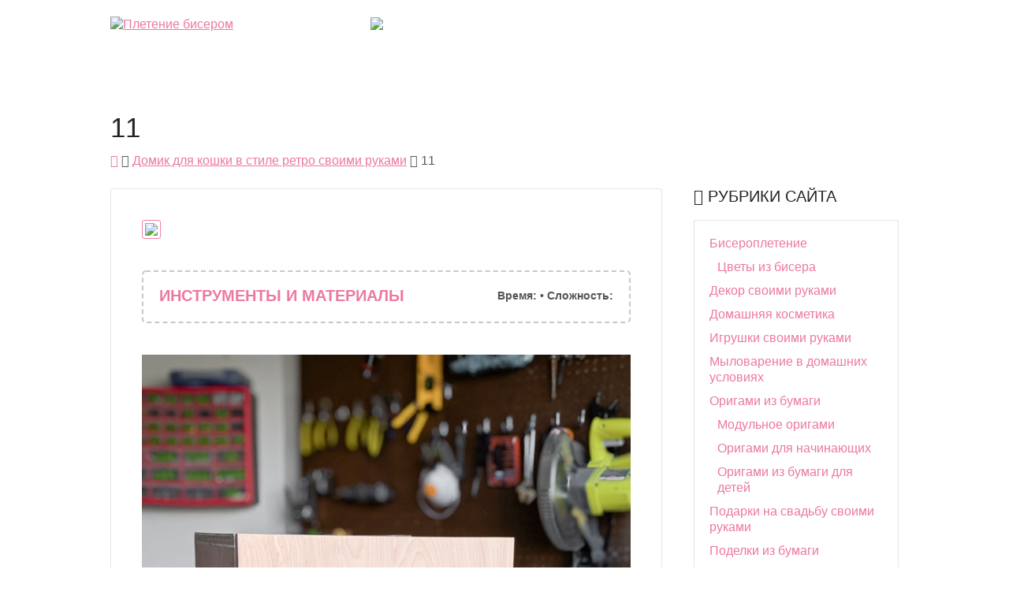

--- FILE ---
content_type: text/html; charset=UTF-8
request_url: https://masterclasso.ru/domik-dlya-koshki-v-stile-retro-svoimi-rukami/11-26
body_size: 11403
content:
<!DOCTYPE html>
<html lang="ru-RU" prefix="og: http://ogp.me/ns#">
	<head>
		<meta charset="UTF-8">
		<meta name="viewport" content="width=device-width, initial-scale=1">
		<title>11 - Мастер-классы по рукоделию бесплатно - Masterclasso.ru</title>

<!-- This site is optimized with the Yoast SEO plugin v4.2.1 - https://yoast.com/wordpress/plugins/seo/ -->
<link rel="canonical" href="https://masterclasso.ru/domik-dlya-koshki-v-stile-retro-svoimi-rukami/11-26" />
<meta property="og:locale" content="ru_RU" />
<meta property="og:type" content="article" />
<meta property="og:title" content="11 - Мастер-классы по рукоделию бесплатно - Masterclasso.ru" />
<meta property="og:url" content="http://masterclasso.ru/domik-dlya-koshki-v-stile-retro-svoimi-rukami/11-26" />
<meta property="og:site_name" content="Мастер-классы по рукоделию бесплатно - Masterclasso.ru" />
<meta property="og:image" content="http://masterclasso.ru/wp-content/uploads/2019/03/11.jpg" />
<meta name="twitter:card" content="summary" />
<meta name="twitter:title" content="11 - Мастер-классы по рукоделию бесплатно - Masterclasso.ru" />
<meta name="twitter:image" content="http://masterclasso.ru/wp-content/uploads/2019/03/11.jpg" />
<!-- / Yoast SEO plugin. -->

<link rel='dns-prefetch' href='//s.w.org' />
<link rel="alternate" type="application/rss+xml" title="Мастер-классы по рукоделию бесплатно - Masterclasso.ru &raquo; Лента комментариев к &laquo;11&raquo;" href="https://masterclasso.ru/domik-dlya-koshki-v-stile-retro-svoimi-rukami/11-26/feed" />
<script type='text/javascript' src="https://masterclasso.ru/wp-includes/js/jquery/jquery.js?ver=1.12.4"></script>
<script type='text/javascript' src="https://masterclasso.ru/wp-includes/js/jquery/jquery-migrate.min.js?ver=1.4.1"></script>
<link rel='https://api.w.org/' href="https://masterclasso.ru/wp-json/" />
<link rel="EditURI" type="application/rsd+xml" title="RSD" href="https://masterclasso.ru/xmlrpc.php?rsd" />
<link rel="wlwmanifest" type="application/wlwmanifest+xml" href="https://masterclasso.ru/wp-includes/wlwmanifest.xml" /> 
<meta name="generator" content="WordPress 4.7.2" />
<link rel='shortlink' href="https://masterclasso.ru/?p=18579" />
<link rel="alternate" type="application/json+oembed" href="https://masterclasso.ru/wp-json/oembed/1.0/embed?url=http%3A%2F%2Fmasterclasso.ru%2Fdomik-dlya-koshki-v-stile-retro-svoimi-rukami%2F11-26" />
<link rel="alternate" type="text/xml+oembed" href="https://masterclasso.ru/wp-json/oembed/1.0/embed?url=http%3A%2F%2Fmasterclasso.ru%2Fdomik-dlya-koshki-v-stile-retro-svoimi-rukami%2F11-26&#038;format=xml" />
<link rel="icon" href="https://masterclasso.ru/wp-content/uploads/2016/07/cropped-Bez-imeni-2.png" sizes="32x32" />
<link rel="icon" href="https://masterclasso.ru/wp-content/uploads/2016/07/cropped-Bez-imeni-2.png" sizes="192x192" />
<link rel="apple-touch-icon-precomposed" href="https://masterclasso.ru/wp-content/uploads/2016/07/cropped-Bez-imeni-2.png" />
<meta name="msapplication-TileImage" content="http://masterclasso.ru/wp-content/uploads/2016/07/cropped-Bez-imeni-2.png" />
	</head>
	<body class="attachment attachment-template-default single single-attachment postid-18579 attachmentid-18579 attachment-jpeg">
		
		<header id="header">
			<div id="h_row" class="wrap">
				<div id="h_1">
					<a href="https://masterclasso.ru">
						<img src="https://masterclasso.ru/wp-content/themes/zommo/img/light.png" alt="Плетение бисером" id="mlogo">
					</a>
				</div>
				<div id="h_2">
					<nav>
						<ul>
							<li id="slogan"><img src="https://masterclasso.ru/wp-content/themes/zommo/img/slogan.png" alt="Мастер-классы, статьи и новости из мира бисероплетения" class="" width="450"></li>
							<!--<li><a href="#" onclick="return add_favorite(this);"><i class="fa fa-star" aria-hidden="true"></i> Добавить сайт в закладки</a></li>-->
							
							<!--<li><a href="#"><i class="fa fa-user" aria-hidden="true"></i> Регистрация | Вход</a></li>-->
							
						</ul>
					</nav>
				</div>
			</div>
			
			<nav id="main_navigate">
				
			</nav>
			
		</header>
		<center class="view_pc"></center>
		<center class="view_mob"></center>

<div class="page_content single_post">
	
	<div class="wrap">
		<h1 id="single_post_title">11</h1>
		
		<div id="sp_breads">
			<div id="sp_breads_1">
				<p id="breadcrumbs"><span xmlns:v="http://rdf.data-vocabulary.org/#"><span typeof="v:Breadcrumb"><a href="https://masterclasso.ru/" rel="v:url" property="v:title"><i class="fa fa-home"></i></a> <i class="fa fa-angle-right kb_sep"></i> <span rel="v:child" typeof="v:Breadcrumb"><a href="https://masterclasso.ru/domik-dlya-koshki-v-stile-retro-svoimi-rukami" rel="v:url" property="v:title">Домик для кошки в стиле ретро своими руками</a> <i class="fa fa-angle-right kb_sep"></i> <span class="breadcrumb_last">11</span></span></span></span></p>			</div>
		</div>
		<div class="clear"></div>
		
		
		<div id="page_maket" class="stick">
			<div id="sidebar_left">
				
	<aside id="widget-area-left">
		<div class="sidebar_block_left">
			<h3 style="text-transform: uppercase;color: #232323;font-weight: 400;font-size: 20px;margin-bottom: 20px;"><i class="fa fa-list" aria-hidden="true"></i> Это интересно</h3>
			<div style="padding: 5px; text-align: center;" class="sb_content modern_block">
				<center class="view_pc_sp"></center>
				<center class="view_mob_sp"></center>
			</div>
		</div>
	</aside>				</div>
			<div id="primary" class="post_content">
				
									
					<div class="modern_block">
						<div id="in_block">
							<div>
								<img src="http://placehold.it/450x337">							</div>
							<div>
															</div>
						</div>
						
												
						<div id="sp_instr">
							<h2>Инструменты и материалы <span id="span_instr">Время:  • Сложность: </span></h2>
							
							
														
							
						</div>
						
												
						<div style="margin: 40px 0; text-align: center;">
							<center class="view_pc_sp"><!-- Yandex.RTB -->
<script>window.yaContextCb=window.yaContextCb||[]</script>
<script src="https://yandex.ru/ads/system/context.js" async></script>
<!-- Yandex.RTB R-A-216499-18 -->
<div id="yandex_rtb_R-A-216499-18"></div>
<script>window.yaContextCb.push(()=>{
  Ya.Context.AdvManager.render({
    renderTo: 'yandex_rtb_R-A-216499-18',
    blockId: 'R-A-216499-18'
  })
})</script></center>
							<center class="view_mob_sp"><!-- Yandex.RTB -->
<script>window.yaContextCb=window.yaContextCb||[]</script>
<script src="https://yandex.ru/ads/system/context.js" async></script>
<!-- Yandex.RTB R-A-216499-16 -->
<div id="yandex_rtb_R-A-216499-16"></div>
<script>window.yaContextCb.push(()=>{
  Ya.Context.AdvManager.render({
    renderTo: 'yandex_rtb_R-A-216499-16',
    blockId: 'R-A-216499-16'
  })
})</script></center>
						</div>
						<p class="attachment"><a href="https://masterclasso.ru/wp-content/uploads/2019/03/11.jpg"><img width="680" height="907" src="https://masterclasso.ru/wp-content/uploads/2019/03/11.jpg" class="attachment-medium size-medium" alt="" /></a></p>
						
						<center class="view_pc_sp"><!-- Yandex.RTB -->
<script>window.yaContextCb=window.yaContextCb||[]</script>
<script src="https://yandex.ru/ads/system/context.js" async></script>
<!-- Yandex.RTB R-A-216499-17 -->
<div id="yandex_rtb_R-A-216499-17"></div>
<script>window.yaContextCb.push(()=>{
  Ya.Context.AdvManager.render({
    renderTo: 'yandex_rtb_R-A-216499-17',
    blockId: 'R-A-216499-17'
  })
})</script></center>
						<center class="view_mob_sp"><!-- Yandex.RTB -->
<script>window.yaContextCb=window.yaContextCb||[]</script>
<script src="https://yandex.ru/ads/system/context.js" async></script>
<!-- Yandex.RTB R-A-216499-22 -->
<div id="yandex_rtb_R-A-216499-22"></div>
<script>window.yaContextCb.push(()=>{
  Ya.Context.AdvManager.render({
    renderTo: 'yandex_rtb_R-A-216499-22',
    blockId: 'R-A-216499-22'
  })
})</script></center>
						
						
						<div id="bottom_meta">
							<span><i class="fa fa-eye" aria-hidden="true"></i> 21</span>
							<span><i class="fa fa-user" aria-hidden="true"></i> Orfeus</span>
							<span><i class="fa fa-calendar" aria-hidden="true"></i> 2 марта 2019</span>
							<span><div class="post-like"><div class="heart_container"><a href="#" class="if_like heart" data-post_id="18579"></a></div><span class="count">0</span></div></span>
							
							<script async type="text/javascript" src="//yastatic.net/share2/share.js" charset="utf-8"></script>
							<div class="ya-share2" data-counter data-services="vkontakte,facebook,odnoklassniki,gplus,twitter"></div>
							
						</div>
						
					<!-- <div style="" id="post_author">
						<div>
													</div>
						<div>
							<span></span>
							<span><a href="">Все записи автора</a> ()</span>
						</div>
					</div> -->
					<div style="margin: 40px 0; text-align: center;">
						<center class="view_pc_sp"></center>
						<center class="view_mob_sp"></center>
					</div>
				</div>
				
				
			
			
			<div class="similar_records great_title single_block modern_block">
				
				<div class="outher_posts">Похожие материалы</div>
				<div>
												<div>
								<a href="https://masterclasso.ru/koala-iz-fetra">
									<img width="450" height="400" src="https://masterclasso.ru/wp-content/uploads/2015/07/q110-450x400.jpg" class="attachment-sp_mini_img size-sp_mini_img wp-post-image" alt="Коала из фетра в руках" data-object-fit="cover" />									Как сделать коалу из фетра?</a>
								</div>
															<div>
								<a href="https://masterclasso.ru/krasivyiy-braslet-iz-bisera-i-busin">
									<img width="450" height="400" src="https://masterclasso.ru/wp-content/uploads/2017/01/Braslet-s-shipami-1-1-450x400.jpg" class="attachment-sp_mini_img size-sp_mini_img wp-post-image" alt="" data-object-fit="cover" />									Как сделать красивый браслет из бисера и бусин?</a>
								</div>
															<div>
								<a href="https://masterclasso.ru/myagkaya-igrushka-yeti">
									<img width="450" height="400" src="https://masterclasso.ru/wp-content/uploads/2014/02/1myagkaya-igrushka-yeti-450x400.jpg" class="attachment-sp_mini_img size-sp_mini_img wp-post-image" alt="Плюшевая игрушка &quot;Йети&quot;" data-object-fit="cover" />									Мягкая игрушка Йети</a>
								</div>
															<div>
								<a href="https://masterclasso.ru/upakovochnaya-bumaga-s-printami">
									<img width="450" height="400" src="https://masterclasso.ru/wp-content/uploads/2014/04/podarochnaya-upakovochnaya-bumaga-2-450x400.jpg" class="attachment-sp_mini_img size-sp_mini_img wp-post-image" alt="Подарочная бумага &quot;Якоря&quot;" data-object-fit="cover" />									Упаковочная бумага с принтами в виде якоря</a>
								</div>
															<div>
								<a href="https://masterclasso.ru/kak-sdelat-advent-kalendar-svoimi-rukami">
									<img width="450" height="400" src="https://masterclasso.ru/wp-content/uploads/2018/12/08-450x400.jpg" class="attachment-sp_mini_img size-sp_mini_img wp-post-image" alt="" data-object-fit="cover" />									Как сделать адвент календарь своими руками: 4 простых способа</a>
								</div>
															<div>
								<a href="https://masterclasso.ru/buket-iz-konfet-podsnezhniki">
									<img width="450" height="400" src="https://masterclasso.ru/wp-content/uploads/2014/11/buket-iz-konfet-podsnezhniki-18-450x400.jpg" class="attachment-sp_mini_img size-sp_mini_img wp-post-image" alt="Букет из конфет своими руками" data-object-fit="cover" />									Букет из конфет &#171;Подснежники&#187;</a>
								</div>
															<div>
								<a href="https://masterclasso.ru/10-proizvedeniy-iskusstva-iz-ovoshhey-i-fruktov-ot-dena-kretu">
									<img width="450" height="400" src="https://masterclasso.ru/wp-content/uploads/2015/01/10-proizvedeniy-iskusstva-iz-ovoshhey-i-fruktov-ot-dena-kretu-7-450x400.jpg" class="attachment-sp_mini_img size-sp_mini_img wp-post-image" alt="Лебедь из овощей их фруктов" data-object-fit="cover" />									10 произведений искусства из овощей и фруктов от Дэна Крету</a>
								</div>
															<div>
								<a href="https://masterclasso.ru/pechene-beze-v-domashnih-usloviyah">
									<img width="450" height="400" src="https://masterclasso.ru/wp-content/uploads/2016/01/rainbow-meringue-cookie-pops11a-450x400.jpg" class="attachment-sp_mini_img size-sp_mini_img wp-post-image" alt="Безе Радуга 1" data-object-fit="cover" />									Печенье-безе в домашних условиях &#171;Радуга&#187;</a>
								</div>
													</div>
					<style>
						div.outher_posts {
							font-size: 20px;
							color: #ec799e;
							font-weight: 600;
							line-height: 25px;
							margin-bottom: 20px;
							text-transform: uppercase;
						}
					</style>
				</div>
				<div class="great_title single_block modern_block">
					<h2>Комментарии</h2>
					<div id="comments" class="comments-area">
    <div id="anycomment-root"></div>
</div>
				</div>
			</div>
			<div id="sidebar">
				
	<aside id="widget-area">
		<div class="sidebar_block air_stick">
			<h3><i class="fa fa-folder" aria-hidden="true"></i> Рубрики сайта</h3>
			<div id="side_menu" class="sb_content modern_block">
				<ul>	<li class="cat-item cat-item-520"><a href="https://masterclasso.ru/category/biseropletenie">Бисероплетение</a>
<ul class='children'>
	<li class="cat-item cat-item-521"><a href="https://masterclasso.ru/category/biseropletenie/tsvety-iz-bisera">Цветы из бисера</a>
</li>
</ul>
</li>
	<li class="cat-item cat-item-112"><a href="https://masterclasso.ru/category/dekor-svoimi-rukami">Декор своими руками</a>
</li>
	<li class="cat-item cat-item-543"><a href="https://masterclasso.ru/category/domashnyaya-kosmetika">Домашняя косметика</a>
</li>
	<li class="cat-item cat-item-63"><a href="https://masterclasso.ru/category/igrushki-svoimi-rukami" title="В этой рубрике мы собрали для вас мастер-классы, из которых вы узнаете, как пошить разнообразные игрушки своими руками. Тут вы найдёте не только детальное описание процесса с фото, но и бесплатные выкройки к изделиям.">Игрушки своими руками</a>
</li>
	<li class="cat-item cat-item-310"><a href="https://masterclasso.ru/category/myilovarenie" title="Этот сборник оригинальных мастер-классов поможет вам сделать мыло своими руками в домашних условиях. В нем представлены рецепты и уроки с поэтапными описанием и фото, иногда и видео инструкциями.">Мыловарение в домашних условиях</a>
</li>
	<li class="cat-item cat-item-29"><a href="https://masterclasso.ru/category/origami-iz-bumagi" title="Оригами из бумаги – оригинальное, но трудоемкое направление в хенд мейд творчестве. В данном разделе есть множество схем для начинающих в искусстве оригами.">Оригами из бумаги</a>
<ul class='children'>
	<li class="cat-item cat-item-474"><a href="https://masterclasso.ru/category/origami-iz-bumagi/modulnoe-origami" title="Модульное оригами - современная разновидность древнего искусства складывания фигур из бумажных листов. В этом разделе вы найдёте множество схем для начинающих и опытных мастеров с пошаговым описанием работы.">Модульное оригами</a>
</li>
	<li class="cat-item cat-item-475"><a href="https://masterclasso.ru/category/origami-iz-bumagi/dlya-nachinayushhih" title="Большая коллекция бесплатных схем и мастер-классов по сборке оригами. Эти уроки подойдут даже для самых-самых начинающих мастеров.">Оригами для начинающих</a>
</li>
	<li class="cat-item cat-item-476"><a href="https://masterclasso.ru/category/origami-iz-bumagi/dlya-detey" title="Большая коллекция мастер-классов и схем сборки оригами для детей. Все уроки абсолютно бесплатные и подойдут даже для самых маленьких.">Оригами из бумаги для детей</a>
</li>
</ul>
</li>
	<li class="cat-item cat-item-321"><a href="https://masterclasso.ru/category/podarki-na-svadbu-svoimi-rukami">Подарки на свадьбу своими руками</a>
</li>
	<li class="cat-item cat-item-28"><a href="https://masterclasso.ru/category/podelki-iz-bumagi" title="Поделки из бумаги - это безграничный мир для реализации своих творческих фантазий и амбций. Здесь мы собрали огромное количество бесплатных схем и мастер-классов. Идеи для вдохновения мы ищем на зарубежных блогах, переводим их, адаптируем и размещаем у нас в формате мастер-классов с пошаговыми фото инструкциями.">Поделки из бумаги</a>
<ul class='children'>
	<li class="cat-item cat-item-513"><a href="https://masterclasso.ru/category/podelki-iz-bumagi/dlya-detey-podelki-iz-bumagi" title="В этой рубрике собраны пошаговые мастер-классы по созданию поделок из бумаги для детей. Схемы и инструкции помогут развить у детей творческие наклонности, мелкую моторику.">Для детей</a>
</li>
	<li class="cat-item cat-item-479"><a href="https://masterclasso.ru/category/podelki-iz-bumagi/konvertyi" title="В этой рубрике начинающие и опытные мастера рукоделия найдут подходящие мастер-классы, шаблоны и схемы по изготовлению самых разных конвертов - для писем, поздравительных открыток, денег, сюрпризов.">Конверты</a>
</li>
	<li class="cat-item cat-item-335"><a href="https://masterclasso.ru/category/podelki-iz-bumagi/korobochki" title="Как сделать коробочки из бумаги своими руками? Мы собрали для вас большую коллекцию мастер-классов, схем и уроков по сборке коробочек из бумаги своими руками. Работы подойдут для авторов с разными навыками, даже для начинающих.">Коробочки из бумаги</a>
</li>
	<li class="cat-item cat-item-345"><a href="https://masterclasso.ru/category/podelki-iz-bumagi/otkryitki-svoimi-rukami" title="Тому, как сделать открытку своими руками красиво и оригинально, и посвящен этот раздел. Здесь собраны многочисленные мастер-классы, шаблоны и схемы с фото и с поэтапным описанием изготовления открыток своими руками.">Открытки своими руками</a>
</li>
	<li class="cat-item cat-item-336"><a href="https://masterclasso.ru/category/podelki-iz-bumagi/tsvetyi-iz-bumagi" title="Цветы из бумаги - довольно интересное направление бумажного творчества. Порой искуссно сделанные растения визуально тяжело отличить от настоящих цветов. В нашей рубрике почитатели этого направления найдут для себя множество оригинальных идей, схем и мастер-классов.">Цветы из бумаги</a>
</li>
</ul>
</li>
	<li class="cat-item cat-item-535"><a href="https://masterclasso.ru/category/podelki-iz-dereva">Поделки из дерева</a>
</li>
	<li class="cat-item cat-item-7"><a href="https://masterclasso.ru/category/podelki-iz-kozhi-svoimi-rukami" title="Если Вы решили освоить такое направление в хенд мейде, как поделки из кожи своими руками, то вы как раз по адресу. Здесь у нас собраны интересные мастер классы с пошаговыми инструкциями, шаблонами и красочными фотографиями преимущественно для начинающих мастеров.">Поделки из кожи</a>
</li>
	<li class="cat-item cat-item-230"><a href="https://masterclasso.ru/category/podelki-iz-polimernoy-glinyi" title="Поделки из полимерной глины своими руками здесь не так уж сложно, как может показаться начинающим мастерам. Особенно, если пользоваться хорошими пошаговыми мастер-классами с фото или уроками. Полимерная глина (по другому - пластика) – пластичный материал, подходящий для создания небольших предметов. Из полимерной глины можно сделать удивительные вещицы: брелки, броши, украшения, сувениры, предметы декора, аксессуары для украшения интерьера.">Поделки из полимерной глины</a>
<ul class='children'>
	<li class="cat-item cat-item-430"><a href="https://masterclasso.ru/category/podelki-iz-polimernoy-glinyi/igrushki" title="Рубрика содержит мастер-классы разного уровня сложности по созданию игрушек из полимерной глины, которые помогут и начинающим, и опытным мастерам слепить своими руками неповторимые изделия.">Игрушки из полимерной глины</a>
</li>
	<li class="cat-item cat-item-431"><a href="https://masterclasso.ru/category/podelki-iz-polimernoy-glinyi/ukrasheniya" title="Эта рубрика создана для тех мастеров, которые увлекаются изготовлением украшений из полимерной глины. В ней размещены пошаговые мастер-классы с фото, которые позволят создать неповторимое украшение своими руками, как начинающему мастеру, так и опытной рукодельнице.">Украшения из полимерной глины</a>
</li>
	<li class="cat-item cat-item-429"><a href="https://masterclasso.ru/category/podelki-iz-polimernoy-glinyi/tsvetyi" title="В этой рубрике мы собрали самые интересные мастер-классы с фото и пошаговым описанием работы как для начинающих, так и для опытных мастериц. Каждая рукодельница найдёт здесь для себя полезную информацию по изготовлению цветов из полимерной глины своими руками.">Цветы из полимерной глины</a>
</li>
</ul>
</li>
	<li class="cat-item cat-item-20"><a href="https://masterclasso.ru/category/podelki-iz-fetra" title="Раздел посвящен фетру и всему, что из него можно сделать своими руками при помощи наших мастер классов, выкроек, шаблонов и схем с фото, которые тщательно отобраны и размещены у нас на сайте.">Поделки из фетра</a>
<ul class='children'>
	<li class="cat-item cat-item-491"><a href="https://masterclasso.ru/category/podelki-iz-fetra/applikatsii-iz-fetra-svoimi-rukami" title="Аппликации из фетра - хороший способ оригинально украсить одежду и аксессуары, как для детей, так и для взрослых. В этой рубрике собраны пошаговые мастер-классы, выкройки и шаблоны аппликаций из фетра разной сложности и на любой вкус. Таким образом, и начинающий мастер, и опытная рукодельница сможет найти здесь для себя что-то подходящее.">Аппликации из фетра</a>
</li>
	<li class="cat-item cat-item-490"><a href="https://masterclasso.ru/category/podelki-iz-fetra/igrushki-iz-fetra-svoimi-rukami" title="В этой рубрике рукодельницы найдут выкройки, советы и мастер-классы, которые помогут создать игрушки из фетра своими руками. В разделе представлены игрушки разной сложности, чтобы и начинающий мастер, и опытная швея могли найти для себя что-то подходящее.">Игрушки из фетра</a>
</li>
	<li class="cat-item cat-item-492"><a href="https://masterclasso.ru/category/podelki-iz-fetra/knizhki" title="В этой рубрике рукодельницы и мамы малышей найдут всевозможные мастер-классы, которые содержат описание процесса создания своими руками книжек из фетра, выкройки к ним, советы по изготовлению. Здесь найдутся, как развивающие азбуки для деток, так и полезные в хозяйстве органайзеры, игольницы и прочее.">Книжки из фетра</a>
</li>
</ul>
</li>
	<li class="cat-item cat-item-25"><a href="https://masterclasso.ru/category/podelki-na-den-svyatogo-valentina" title="В этом разделе влюбленные смогут найти пошаговые мастер-классы разного уровня сложности, которые помогут создать своими руками неповторимые поделки ко Дню Святого Валентина.">Поделки на день святого Валентина</a>
</li>
	<li class="cat-item cat-item-319"><a href="https://masterclasso.ru/category/podelki-na-pashu">Поделки на Пасху</a>
</li>
	<li class="cat-item cat-item-65"><a href="https://masterclasso.ru/category/pechvork-loskutnoe-shitye">Пэчворк (patchwork): лоскутное шитье</a>
</li>
	<li class="cat-item cat-item-309"><a href="https://masterclasso.ru/category/scrapbooking" title="Эта рубрика - настоящий кладезь информации для тех, кто любит своими руками создавать поздравительные открытки, оформлять фотоальбомы. Начинающие и профессионалы найдут здесь множество идей, схем, шаблонов и пошаговых мастер-классов по скрапбукингу.">Скрапбукинг (scrapbooking)</a>
</li>
	<li class="cat-item cat-item-9"><a href="https://masterclasso.ru/category/upakovka-svoimi-rukami" title="Как сделать упаковку для подарка своими руками, чтобы это было оригинально и красиво, подробно интересно - расскажем в наших мастер-классах с фото и пошаговыми инструкциями.">Упаковка подарков своими руками</a>
</li>
	<li class="cat-item cat-item-8"><a href="https://masterclasso.ru/category/hend-meyd-handmade-idei" title="В этой рубрике мы собрали самые яркие и оригинальные хенд мейд идеи своими руками со всего мира. Здесь вы найдете мастер-классы и идеи для дома и интерьера, всевозможные интересные и самые новые handmade идеи со всех уголков планеты. В качестве источников мы используем блоги очень классных мастеров из самых разных стран.">Хенд мейд (handmade) идеи</a>
</li>
	<li class="cat-item cat-item-524"><a href="https://masterclasso.ru/category/shite" title="Эта рубрика создана для тех, кого интересует кройка и шитье своими руками. Здесь вы найдёте мастер-классы с выкройками и пошаговыми объяснениями процесса пошива разных изделий.">Шитье</a>
</li>
</ul>
			</div>
		</div>
		<div class="sidebar_block air_stick">

			<div class="sb_content">
				<script async type="text/javascript" src="//vk.com/js/api/openapi.js?121"></script>

				<div id="vk_widget">
					<div id="vk_groups"></div>
				</div>

				<!-- Yandex.RTB -->
<script>window.yaContextCb=window.yaContextCb||[]</script>
<script src="https://yandex.ru/ads/system/context.js" async></script>
<!-- Yandex.RTB R-A-216499-19 -->
<div id="yandex_rtb_R-A-216499-19"></div>
<script>window.yaContextCb.push(()=>{
  Ya.Context.AdvManager.render({
    renderTo: 'yandex_rtb_R-A-216499-19',
    blockId: 'R-A-216499-19'
  })
})</script>

<div id='containerId22038'></div>

<script>

(function(w, d, c, s, t){

w[c] = w[c] || [];

w[c].push(function(){

gnezdo.create({

tizerId: 22038,

containerId: 'containerId22038'

});

});

})(window, document, 'gnezdoAsyncCallbacks');

</script>

				<div id="inst_v">
					<a href="https://www.instagram.com/animalreader/" rel="nofollow" target="_blank">
						<img src="https://masterclasso.ru/wp-content/themes/zommo/img/inst.png" class="aligncenter" alt="Плетение бисером в инстаграмм">
					</a>
				</div>
			</div>
		</div>
		<div class="sidebar_block air_stick">
			<h3><i class="fa fa-list" aria-hidden="true"></i> Реклама</h3>
			<div class="sb_content">
				<center class="view_pc_sp"><!-- Yandex.RTB -->
<script>window.yaContextCb=window.yaContextCb||[]</script>
<script src="https://yandex.ru/ads/system/context.js" async></script>
<!-- Yandex.RTB R-A-216499-15 -->
<div id="yandex_rtb_R-A-216499-15"></div>
<script>window.yaContextCb.push(()=>{
  Ya.Context.AdvManager.render({
    renderTo: 'yandex_rtb_R-A-216499-15',
    blockId: 'R-A-216499-15'
  })
})</script></center>
				<center class="view_mob_sp"></center>
			</div>
		</div>
	</aside>			</div>
		</div>
	</div>
</div>







<a href="#header" id="top_link"><i class="fa fa-angle-up" aria-hidden="true"></i></a>

<div id="soc_block" style="display:none; min-width:700px;">
	<span id="title">Присоединяйтесь к нам в социальных сетях!</span>
	<div class="if_g">
		<div class="if_4" id="block_vk">
			<i class="fa fa-vk" aria-hidden="true"></i>
			<span class="soc_title">ВКонтакте</span>
			<a class="subs_a_c" rel="nofollow" target="blank" href="https://vk.com/byhand"><i class="fa fa-vk" aria-hidden="true"></i> Подписаться <span class="soc_num" id="vk_num"></span></a>
		</div>
		
		<!-- ИНСТАГРАМ -->
		
		<div class="if_4" id="block_in">
			<i class="fa fa-instagram" aria-hidden="true"></i>
			<span class="soc_title">Instagram</span>
			<a class="subs_a_c" rel="nofollow" target="blank" href="https://www.instagram.com/masterclasso/"><i class="fa fa-instagram" aria-hidden="true"></i> Подписаться <span class="soc_num" id="in_num">81</span></a>
		</div>
		<div class="if_4" id="block_fb">
			<i class="fa fa-facebook-official" aria-hidden="true"></i>
			<span class="soc_title">Facebook</span>
			<a class="subs_a_c" rel="nofollow" target="blank" href="https://www.facebook.com/Masterclasso-1038053406290078/"><i class="fa fa-facebook-official" aria-hidden="true"></i> Подписаться <span class="soc_num" id="fb_num"></span></a>
		</div>
	</div>
</div>

<footer id="footer">
	<div class="wrap">
		<a href="" id="footer_logo">Master <span>classo</span></a>
		<div id="f_menus">
			<nav>
				<div><ul>
<li class="page_item page-item-3929"><a href="https://masterclasso.ru/kontaktyi">Обратная связь</a></li>
</ul></div>
			</nav>
			
		</div>
		<div class="if_g_pad">
			<div class="if_12">
				Masterclasso.ru 2011 - 2021 © Все права защищены.<br>
				При копировании материала ссылка на Masterclasso.ru обязательна!
			</div>
			
			<div class="if_12" id="foo_soc">
				<a rel="nofollow" target="blank" href="https://vk.com/byhand"><i class="fa fa-vk" aria-hidden="true"></i></a>
				<a rel="nofollow" target="blank" href="https://www.instagram.com/masterclasso/"><i class="fa fa-instagram" aria-hidden="true"></i></a>
				<a rel="nofollow" target="blank" href="https://www.facebook.com/Masterclasso-1038053406290078/"><i class="fa fa-facebook-official" aria-hidden="true"></i></a>
				<a rel="nofollow" target="blank" href="https://ru.pinterest.com/zommocraft/masterclasso/"><i class="fa fa-pinterest" aria-hidden="true"></i></a>
			</div>
			
			
			<div class="if_12" style="padding-top:20px;">
				
				<!-- Yandex.Metrika informer -->
				<a href="https://metrika.yandex.ru/stat/?id=33579739&amp;from=informer"
				target="_blank" rel="nofollow"><img src="https://informer.yandex.ru/informer/33579739/3_1_FFFFFFFF_EFEFEFFF_0_pageviews"
				style="width:88px; height:31px; border:0;" alt="Яндекс.Метрика" title="Яндекс.Метрика: данные за сегодня (просмотры, визиты и уникальные посетители)" /></a>
				<!-- /Yandex.Metrika informer -->
				
				<!-- Yandex.Metrika counter -->
				<script type="text/javascript">
					(function (d, w, c) {
						(w[c] = w[c] || []).push(function() {
							try {
								w.yaCounter33579739 = new Ya.Metrika({
									id:33579739,
									clickmap:true,
									trackLinks:true,
									accurateTrackBounce:true,
									webvisor:true
								});
							} catch(e) { }
						});
						
						var n = d.getElementsByTagName("script")[0],
						s = d.createElement("script"),
						f = function () { n.parentNode.insertBefore(s, n); };
						s.type = "text/javascript";
						s.async = true;
						s.src = "https://mc.yandex.ru/metrika/watch.js";
						
						if (w.opera == "[object Opera]") {
							d.addEventListener("DOMContentLoaded", f, false);
						} else { f(); }
					})(document, window, "yandex_metrika_callbacks");
				</script>
				<noscript><div><img src="https://mc.yandex.ru/watch/33579739" style="position:absolute; left:-9999px;" alt="" /></div></noscript>
				<!-- /Yandex.Metrika counter -->
				
				<!--LiveInternet counter--><script type="text/javascript"><!--
					document.write("<a href='//www.liveinternet.ru/click' "+
					"target=_blank><img src='//counter.yadro.ru/hit?t52.6;r"+
					escape(document.referrer)+((typeof(screen)=="undefined")?"":
					";s"+screen.width+"*"+screen.height+"*"+(screen.colorDepth?
					screen.colorDepth:screen.pixelDepth))+";u"+escape(document.URL)+
					";"+Math.random()+
					"' alt='' title='LiveInternet: показано число просмотров и"+
					" посетителей за 24 часа' "+
					"border='0' width='88' height='31'><\/a>")
				//--></script><!--/LiveInternet-->
				
				
				
			</div>
			
			
		</div>
		<div class="clear"></div>
	</div>
</footer>


<script type='text/javascript' src="https://masterclasso.ru/wp-content/themes/zommo/js/js.js"></script>

<link rel='stylesheet' id='biser-style-css' href="https://masterclasso.ru/wp-content/themes/zommo/style.css?ver=4.7.2" type='text/css' media='all' />
<script type='text/javascript'>
/* <![CDATA[ */
var ajax_var = {"url":"http:\/\/masterclasso.ru\/wp-admin\/admin-ajax.php","nonce":"d7b4f78d36"};
/* ]]> */
</script>
<script type='text/javascript' src="https://masterclasso.ru/wp-content/themes/zommo/js/post-like.js?ver=1.0"></script>
<script type='text/javascript' src="https://masterclasso.ru/wp-content/plugins/contact-form-7/includes/js/jquery.form.min.js?ver=3.51.0-2014.06.20"></script>
<script type='text/javascript'>
/* <![CDATA[ */
var _wpcf7 = {"recaptcha":{"messages":{"empty":"\u041f\u043e\u0436\u0430\u043b\u0443\u0439\u0441\u0442\u0430 \u043f\u043e\u0434\u0442\u0432\u0435\u0440\u0434\u0438\u0442\u0435, \u0447\u0442\u043e \u0412\u044b - \u043d\u0435 \u0440\u043e\u0431\u043e\u0442."}}};
/* ]]> */
</script>
<script type='text/javascript' src="https://masterclasso.ru/wp-content/plugins/contact-form-7/includes/js/scripts.js?ver=4.6.1"></script>
<script type='text/javascript' src="https://masterclasso.ru/wp-includes/js/wp-embed.min.js?ver=4.7.2"></script>
<script type='text/javascript' src="https://masterclasso.ru/wp-includes/js/imagesloaded.min.js?ver=3.2.0"></script>
<script type='text/javascript' src="https://masterclasso.ru/wp-includes/js/masonry.min.js?ver=3.3.2"></script>
	<script>
		(function($) {
			$(document).ready(function(){
				function getCookie(name) {
					var matches = document.cookie.match(new RegExp(
					"(?:^|; )" + name.replace(/([\.$?*|{}\(\)\[\]\\\/\+^])/g, '\\$1') + "=([^;]*)"
					));
					return matches ? decodeURIComponent(matches[1]) : undefined;
				}
				var id = 18579;
				var cookie = getCookie ("like_"+id);
				if (cookie == "true") {
					$(".if_like").addClass("alreadyvoted");
				}
				if(document.cookie) {
					$(".if_like").click(function () {
						if (cookie !== "true") {
							var date = new Date;
							date.setDate(date.getDate() + 9999);
							document.cookie = "like_"+id+"=true; expires=" + date.toUTCString();
							$(".if_like").addClass("alreadyvoted");
						}
					});
				}
				else {
					$(".if_like").addClass("alreadyvoted");
				}
			});
		})(jQuery);
	</script>
<script>
	$("body").on('click', '[href*="#"]', function(e){
		var fixed_offset = 100;
		$('html,body').stop().animate({ scrollTop: $(this.hash).offset().top - fixed_offset }, 1000);
		e.preventDefault();
	});
</script>
<script>
	$(document).ready(function(){
		$('.menu-item-has-children').children(".sub-menu").before('<i class="jq-selectbox__trigger fa fa-angle-down" aria-hidden="true"></i>');
	});	
	$('#menu-center li').on('click', function(e) {
		if ($(this).hasClass('hovered')) {
			
			$('.menu li').not(this).children('.sub-menu').not(this).hide();
			$(this).children('.sub-menu').stop().slideToggle(250);
			$(this).removeClass('hovered');
			} else {
			$('.menu li').not(this).children('.sub-menu').not(this).hide();
			$(this).addClass('hovered');
			$(this).children('.sub-menu').stop().slideToggle(250);
		}
	});
	$(document).mouseup(function (e) {
		var container = $(".menu li");
		if (container.has(e.target).length === 0){
			$('.sub-menu').hide();
		}
	});
</script>
<script>
	$(function () {
		$("li.menu-item-has-children a").hover(
		function () {
			$(this).next(".jq-selectbox__trigger").css("color", "#EC799E");
		},
		function () {
			$(this).next(".jq-selectbox__trigger").css("color", "#fff");
		}
		);
	});	
</script>
<script>
	$(document).ready(function () {
		$("#main_navigate")
		.empty()
		$.post(
			"http://masterclasso.ru/wp-content/themes/zommo/js/nav-ajax-not_scroll.php",
			function(data) {
				$("#main_navigate").html(data);
			}
			);

		var e = "";
		var t = "";
		var c = "";
		var p = "not";
		var sort = "";
		var sort_tag = "";
		$.post(
			"http://masterclasso.ru/wp-content/themes/zommo/js/bottom-nav-ajax.php",
			{
				type : e,
				tag : t,
				cat : c,
				what : p,
				sort : sort,
				sort_tag : sort_tag,
			},
			function(data) {
				$("#header").after(data);
			}
			);
	});	
</script><script type="text/javascript">
	(function($) {
			$(document).ready(function(){
			$(".go_to").remove();
			});
		})(jQuery);
	</script>
	<!-- Top100 (Kraken) Counter -->
<script>
    (function (w, d, c) {
    (w[c] = w[c] || []).push(function() {
        var options = {
            project: 4460646
        };
        try {
            w.top100Counter = new top100(options);
        } catch(e) { }
    });
    var n = d.getElementsByTagName("script")[0],
    s = d.createElement("script"),
    f = function () { n.parentNode.insertBefore(s, n); };
    s.type = "text/javascript";
    s.async = true;
    s.src =
    (d.location.protocol == "https:" ? "https:" : "http:") +
    "//st.top100.ru/top100/top100.js";

    if (w.opera == "[object Opera]") {
    d.addEventListener("DOMContentLoaded", f, false);
} else { f(); }
})(window, document, "_top100q");
</script>
<noscript><img src="//counter.rambler.ru/top100.cnt?pid=4460646"></noscript>
<!-- END Top100 (Kraken) Counter -->
<script defer src="https://static.cloudflareinsights.com/beacon.min.js/vcd15cbe7772f49c399c6a5babf22c1241717689176015" integrity="sha512-ZpsOmlRQV6y907TI0dKBHq9Md29nnaEIPlkf84rnaERnq6zvWvPUqr2ft8M1aS28oN72PdrCzSjY4U6VaAw1EQ==" data-cf-beacon='{"version":"2024.11.0","token":"991cdff469974737a2c52a57795ed41a","r":1,"server_timing":{"name":{"cfCacheStatus":true,"cfEdge":true,"cfExtPri":true,"cfL4":true,"cfOrigin":true,"cfSpeedBrain":true},"location_startswith":null}}' crossorigin="anonymous"></script>
</body>
</html><!-- WP Fastest Cache file was created in 0.075546979904175 seconds, on 21-09-22 4:00:25 --><!-- via php -->

--- FILE ---
content_type: text/css
request_url: https://masterclasso.ru/wp-content/themes/zommo/style.css?ver=4.7.2
body_size: 14018
content:
/*
	Theme Name:if_biser
	Author:Igor Fedorov
	Author URI:http://theif.ru
	Description:Description
	Version:1.0.0
	Text Domain:biser
*/

@font-face{font-family:'Open Sans';src:local('Open Sans Light'),local('OpenSans-Light'),url('fonts/opensanslight.woff2') format('woff2'),url('fonts/opensanslight.woff') format('woff'),url('fonts/opensanslight.ttf') format('truetype');font-weight:300;font-style:normal}
@font-face{font-family:'Open Sans';src:local('Open Sans'),local('OpenSans'),url('fonts/opensans.woff2') format('woff2'),url('fonts/opensans.woff') format('woff'),url('fonts/opensans.ttf') format('truetype');font-weight:400;font-style:normal}
@font-face{font-family:'Open Sans';src:local('Open Sans Italic'),local('OpenSans-Italic'),url('fonts/opensansitalic.woff2') format('woff2'),url('fonts/opensansitalic.woff') format('woff'),url('fonts/opensansitalic.ttf') format('truetype');font-weight:400;font-style:italic}
@font-face{font-family:'Open Sans';src:local('Open Sans Semibold'),local('OpenSans-Semibold'),url('fonts/opensanssemibold.woff2') format('woff2'),url('fonts/opensanssemibold.woff') format('woff'),url('fonts/opensanssemibold.ttf') format('truetype');font-weight:600;font-style:normal}
@font-face{font-family:'Open Sans';src:local('Open Sans Semibold Italic'),local('OpenSans-SemiboldItalic'),url('fonts/opensanssemibolditalic.woff2') format('woff2'),url('fonts/opensanssemibolditalic.woff') format('woff'),url('fonts/opensanssemibolditalic.ttf') format('truetype');font-weight:600;font-style:italic}
@font-face{font-family:'Open Sans';src:local('Open Sans Bold'),local('OpenSans-Bold'),url('fonts/opensansbold.woff2') format('woff2'),url('fonts/opensansbold.woff') format('woff'),url('fonts/opensansbold.ttf') format('truetype');font-weight:700;font-style:normal}
@font-face{font-family:'Open Sans';src:local('Open Sans Bold Italic'),local('OpenSans-BoldItalic'),url('fonts/opensansbolditalic.woff2') format('woff2'),url('fonts/opensansbolditalic.woff') format('woff'),url('fonts/opensansbolditalic.ttf') format('truetype');font-weight:700;font-style:italic}
@font-face{font-family:'FontAwesome';src:url('fonts/fontawesome-webfont.eot?v=4.4.0');src:url('fonts/fontawesome-webfont.eot?#iefix&v=4.4.0') format('embedded-opentype'),url('fonts/fontawesome-webfont.woff2?v=4.4.0') format('woff2'),url('fonts/fontawesome-webfont.woff?v=4.4.0') format('woff'),url('fonts/fontawesome-webfont.ttf?v=4.4.0') format('truetype'),url('fonts/fontawesome-webfont.svg?v=4.4.0#fontawesomeregular') format('svg');font-weight:normal;font-style:normal}
*{margin:0;padding:0;border:0;background:none;-webkit-box-shadow:none;-moz-box-shadow:none;box-shadow:none;font-size:100%;font:inherit;vertical-align:baseline;-webkit-border-radius:0;-moz-border-radius:0;border-radius:0}
article,aside,details,figcaption,figure,footer,header,hgroup,menu,nav,section{display:block}
body{line-height:1;overflow-x:hidden}
ol,ul{list-style:none}
blockquote,q{quotes:none}
blockquote:before,blockquote:after,q:before,q:after{content:'';content:none}
table{border-collapse:collapse;border-spacing:0}
html{font-family:sans-serif;-webkit-text-size-adjust:100%;-ms-text-size-adjust:100%;text-size-adjust:100%}
*,*:before,*:after{-moz-box-sizing:border-box;-webkit-box-sizing:border-box;box-sizing:border-box}
audio,canvas,progress,video{display:inline-block;vertical-align:baseline}
:focus{outline:none}
.clear{clear:both}
.transition{-webkit-transition:all .15s ease;-moz-transition:all .15s ease;-ms-transition:all .15s ease;-o-transition:all .15s ease;transition:all .15s ease}
.alignleft{display:inline;float:left;margin-right:1.5em;margin-bottom:1.5em}
.alignright{display:inline;float:right;margin-left:1.5em;margin-bottom:1.5em}
.aligncenter{clear:both;display:block;margin-left:auto;margin-right:auto}
img,video{max-width:100%;height:auto;vertical-align:middle}
body,button,input,select,textarea{font-family:'Open Sans',sans-serif;font-size:16px;color:#555A59;line-height:1.25}
h1,h2,h3,h4,h5,h6{clear:both;line-height:1;text-transform:uppercase;color:#EC799E;font-weight:300}
h1{font-size:2em}
h2{font-size:1.8em}
h3{font-size:1.6em}
h4{font-size:1.4em}
h5{font-size:1.2em}
h6{font-size:1em}

@media only screen and (max-width:500px) {
h1{font-size:1.75em}
h2{font-size:1.6em}
h3{font-size:1.45em}
h4{font-size:1.3em}
h5{font-size:1.15em}
h6{font-size:1em}
}
h1,h2,h3,h4,h5,h6{margin:25px 0}
h1:first-child,h2:first-child,h3:first-child,h4:first-child,h5:first-child,h6:first-child{margin-top:0}
p{margin:25px 0}
p:first-child{margin-top:0}
p:last-child{margin-bottom:0}
address{margin:0 0 1.5em}
abbr,acronym{border-bottom:1px dotted #444;cursor:help}
blockquote{display:block;padding:1em;margin:1em;background:#FFF;border:2px solid #2196F3;-webkit-box-shadow:inset 3px 0 #2196F3;-moz-box-shadow:inset 3px 0 #EC799E;box-shadow:inset 3px 0 #2196F3;border-radius:0 5px 5px 0}
dt{font-weight:600;font-size:1.1em;color:#EC799E}
dd{margin-left:1em;margin-top:5px}
dl{margin:25px 0}
blockquote p{margin:0}
dfn,cite,em,i{font-style:italic}
b,strong{font-weight:bold}
pre,code,samp{border-radius:3px;background:#FDF6E3;border:1px solid #CCC;overflow:auto}
pre{font-family:"Courier 10 Pitch",Courier,monospace;line-height:1.6;margin:1em;max-width:100%;padding:1.5em}
pre code{background:none;border:none}
samp{background:#073642;border-color:#084150;color:#FDF6E3;padding:0 5px}
pre,code,samp,var,kbd{font-family:Consolas,'Lucida Console',Monaco,monospace;font-size:.9em}
pre{-moz-tab-size:4;-o-tab-size:4;tab-size:4}
big{font-size:125%}
small{font-size:80%}
sub,sup{font-size:80%;line-height:0;position:relative;vertical-align:baseline}
sup{top:-0.25em}
sub{bottom:-0.25em}
.table{width:100%;overflow:auto;-webkit-overflow-scrolling:touch}
table{border:1px solid #CDCDCD;overflow-x:scroll;width:100%}
table tbody tr:nth-child(odd){background-color:#ECECEC}
table th{text-align:left;padding:15px 10px;font-weight:600;border-bottom:1px solid #CDCDCD}
table td{padding:10px;font-size:15px;line-height:18px}
table caption{margin-bottom:5px}
a{-webkit-transition:all .25s ease;-moz-transition:all .25s ease;-ms-transition:all .25s ease;-o-transition:all .25s ease;transition:all .25s ease;color:#EC799E}
a:visited{color:#EC799E}
a:hover,a:focus,a:active{color:#232323}
.alignleft{display:inline;float:left;margin-right:1.5em;margin-bottom:1.5em}
.alignright{display:inline;float:right;margin-left:1.5em;margin-bottom:1.5em}
.aligncenter{clear:both;display:block;margin-left:auto;margin-right:auto}
img{max-width:100%;height:auto;vertical-align:middle}
.fa{display:inline-block;font:normal normal normal 14px/1 FontAwesome;font-size:inherit;text-rendering:auto;-webkit-font-smoothing:antialiased;-moz-osx-font-smoothing:grayscale}
.fa-lg{font-size:1.33333333em;line-height:.75em;vertical-align:-15%}
.fa-2x{font-size:2em}
.fa-3x{font-size:3em}
.fa-4x{font-size:4em}
.fa-5x{font-size:5em}
.fa-fw{width:1.28571429em;text-align:center}
.fa-ul{padding-left:0;margin-left:2.14285714em;list-style-type:none}
.fa-ul>li{position:relative}
.fa-li{position:absolute;left:-2.14285714em;width:2.14285714em;top:.14285714em;text-align:center}
.fa-li.fa-lg{left:-1.85714286em}
.fa-border{padding:.2em .25em .15em;border:solid .08em #EEE;border-radius:.1em}
.fa-pull-left{float:left}
.fa-pull-right{float:right}
.fa.fa-pull-left{margin-right:.3em}
.fa.fa-pull-right{margin-left:.3em}
.pull-right{float:right}
.pull-left{float:left}
.fa.pull-left{margin-right:.3em}
.fa.pull-right{margin-left:.3em}
.fa-spin{-webkit-animation:fa-spin 2s infinite linear;animation:fa-spin 2s infinite linear}
.fa-pulse{-webkit-animation:fa-spin 1s infinite steps(8);animation:fa-spin 1s infinite steps(8)}
@-webkit-keyframes fa-spin{0%{-webkit-transform:rotate(0deg);transform:rotate(0deg)}
100%{-webkit-transform:rotate(359deg);transform:rotate(359deg)}
}
@keyframes fa-spin{0%{-webkit-transform:rotate(0deg);transform:rotate(0deg)}
100%{-webkit-transform:rotate(359deg);transform:rotate(359deg)}
}
.fa-rotate-90{filter:progid:DXImageTransform.Microsoft.BasicImage(rotation=1);-webkit-transform:rotate(90deg);-ms-transform:rotate(90deg);transform:rotate(90deg)}
.fa-rotate-180{filter:progid:DXImageTransform.Microsoft.BasicImage(rotation=2);-webkit-transform:rotate(180deg);-ms-transform:rotate(180deg);transform:rotate(180deg)}
.fa-rotate-270{filter:progid:DXImageTransform.Microsoft.BasicImage(rotation=3);-webkit-transform:rotate(270deg);-ms-transform:rotate(270deg);transform:rotate(270deg)}
.fa-flip-horizontal{filter:progid:DXImageTransform.Microsoft.BasicImage(rotation=0,mirror=1);-webkit-transform:scale(-1,1);-ms-transform:scale(-1,1);transform:scale(-1,1)}
.fa-flip-vertical{filter:progid:DXImageTransform.Microsoft.BasicImage(rotation=2,mirror=1);-webkit-transform:scale(1,-1);-ms-transform:scale(1,-1);transform:scale(1,-1)}
:root .fa-rotate-90,:root .fa-rotate-180,:root .fa-rotate-270,:root .fa-flip-horizontal,:root .fa-flip-vertical{filter:none}
.fa-stack{position:relative;display:inline-block;width:2em;height:2em;line-height:2em;vertical-align:middle}
.fa-stack-1x,.fa-stack-2x{position:absolute;left:0;width:100%;text-align:center}
.fa-stack-1x{line-height:inherit}
.fa-stack-2x{font-size:2em}
.fa-inverse{color:#FFF}
.fa-glass:before{content:"\f000"}
.fa-music:before{content:"\f001"}
.fa-search:before{content:"\f002"}
.fa-envelope-o:before{content:"\f003"}
.fa-heart:before{content:"\f004"}
.fa-star:before{content:"\f005"}
.fa-star-o:before{content:"\f006"}
.fa-user:before{content:"\f007"}
.fa-film:before{content:"\f008"}
.fa-th-large:before{content:"\f009"}
.fa-th:before{content:"\f00a"}
.fa-th-list:before{content:"\f00b"}
.fa-check:before{content:"\f00c"}
.fa-remove:before,.fa-close:before,.fa-times:before{content:"\f00d"}
.fa-search-plus:before{content:"\f00e"}
.fa-search-minus:before{content:"\f010"}
.fa-power-off:before{content:"\f011"}
.fa-signal:before{content:"\f012"}
.fa-gear:before,.fa-cog:before{content:"\f013"}
.fa-trash-o:before{content:"\f014"}
.fa-home:before{content:"\f015"}
.fa-file-o:before{content:"\f016"}
.fa-clock-o:before{content:"\f017"}
.fa-road:before{content:"\f018"}
.fa-download:before{content:"\f019"}
.fa-arrow-circle-o-down:before{content:"\f01a"}
.fa-arrow-circle-o-up:before{content:"\f01b"}
.fa-inbox:before{content:"\f01c"}
.fa-play-circle-o:before{content:"\f01d"}
.fa-rotate-right:before,.fa-repeat:before{content:"\f01e"}
.fa-refresh:before{content:"\f021"}
.fa-list-alt:before{content:"\f022"}
.fa-lock:before{content:"\f023"}
.fa-flag:before{content:"\f024"}
.fa-headphones:before{content:"\f025"}
.fa-volume-off:before{content:"\f026"}
.fa-volume-down:before{content:"\f027"}
.fa-volume-up:before{content:"\f028"}
.fa-qrcode:before{content:"\f029"}
.fa-barcode:before{content:"\f02a"}
.fa-tag:before{content:"\f02b"}
.fa-tags:before{content:"\f02c"}
.fa-book:before{content:"\f02d"}
.fa-bookmark:before{content:"\f02e"}
.fa-print:before{content:"\f02f"}
.fa-camera:before{content:"\f030"}
.fa-font:before{content:"\f031"}
.fa-bold:before{content:"\f032"}
.fa-italic:before{content:"\f033"}
.fa-text-height:before{content:"\f034"}
.fa-text-width:before{content:"\f035"}
.fa-align-left:before{content:"\f036"}
.fa-align-center:before{content:"\f037"}
.fa-align-right:before{content:"\f038"}
.fa-align-justify:before{content:"\f039"}
.fa-list:before{content:"\f03a"}
.fa-dedent:before,.fa-outdent:before{content:"\f03b"}
.fa-indent:before{content:"\f03c"}
.fa-video-camera:before{content:"\f03d"}
.fa-photo:before,.fa-image:before,.fa-picture-o:before{content:"\f03e"}
.fa-pencil:before{content:"\f040"}
.fa-map-marker:before{content:"\f041"}
.fa-adjust:before{content:"\f042"}
.fa-tint:before{content:"\f043"}
.fa-edit:before,.fa-pencil-square-o:before{content:"\f044"}
.fa-share-square-o:before{content:"\f045"}
.fa-check-square-o:before{content:"\f046"}
.fa-arrows:before{content:"\f047"}
.fa-step-backward:before{content:"\f048"}
.fa-fast-backward:before{content:"\f049"}
.fa-backward:before{content:"\f04a"}
.fa-play:before{content:"\f04b"}
.fa-pause:before{content:"\f04c"}
.fa-stop:before{content:"\f04d"}
.fa-forward:before{content:"\f04e"}
.fa-fast-forward:before{content:"\f050"}
.fa-step-forward:before{content:"\f051"}
.fa-eject:before{content:"\f052"}
.fa-chevron-left:before{content:"\f053"}
.fa-chevron-right:before{content:"\f054"}
.fa-plus-circle:before{content:"\f055"}
.fa-minus-circle:before{content:"\f056"}
.fa-times-circle:before{content:"\f057"}
.fa-check-circle:before{content:"\f058"}
.fa-question-circle:before{content:"\f059"}
.fa-info-circle:before{content:"\f05a"}
.fa-crosshairs:before{content:"\f05b"}
.fa-times-circle-o:before{content:"\f05c"}
.fa-check-circle-o:before{content:"\f05d"}
.fa-ban:before{content:"\f05e"}
.fa-arrow-left:before{content:"\f060"}
.fa-arrow-right:before{content:"\f061"}
.fa-arrow-up:before{content:"\f062"}
.fa-arrow-down:before{content:"\f063"}
.fa-mail-forward:before,.fa-share:before{content:"\f064"}
.fa-expand:before{content:"\f065"}
.fa-compress:before{content:"\f066"}
.fa-plus:before{content:"\f067"}
.fa-minus:before{content:"\f068"}
.fa-asterisk:before{content:"\f069"}
.fa-exclamation-circle:before{content:"\f06a"}
.fa-gift:before{content:"\f06b"}
.fa-leaf:before{content:"\f06c"}
.fa-fire:before{content:"\f06d"}
.fa-eye:before{content:"\f06e"}
.fa-eye-slash:before{content:"\f070"}
.fa-warning:before,.fa-exclamation-triangle:before{content:"\f071"}
.fa-plane:before{content:"\f072"}
.fa-calendar:before{content:"\f073"}
.fa-random:before{content:"\f074"}
.fa-comment:before{content:"\f075"}
.fa-magnet:before{content:"\f076"}
.fa-chevron-up:before{content:"\f077"}
.fa-chevron-down:before{content:"\f078"}
.fa-retweet:before{content:"\f079"}
.fa-shopping-cart:before{content:"\f07a"}
.fa-folder:before{content:"\f07b"}
.fa-folder-open:before{content:"\f07c"}
.fa-arrows-v:before{content:"\f07d"}
.fa-arrows-h:before{content:"\f07e"}
.fa-bar-chart-o:before,.fa-bar-chart:before{content:"\f080"}
.fa-twitter-square:before{content:"\f081"}
.fa-facebook-square:before{content:"\f082"}
.fa-camera-retro:before{content:"\f083"}
.fa-key:before{content:"\f084"}
.fa-gears:before,.fa-cogs:before{content:"\f085"}
.fa-comments:before{content:"\f086"}
.fa-thumbs-o-up:before{content:"\f087"}
.fa-thumbs-o-down:before{content:"\f088"}
.fa-star-half:before{content:"\f089"}
.fa-heart-o:before{content:"\f08a"}
.fa-sign-out:before{content:"\f08b"}
.fa-linkedin-square:before{content:"\f08c"}
.fa-thumb-tack:before{content:"\f08d"}
.fa-external-link:before{content:"\f08e"}
.fa-sign-in:before{content:"\f090"}
.fa-trophy:before{content:"\f091"}
.fa-github-square:before{content:"\f092"}
.fa-upload:before{content:"\f093"}
.fa-lemon-o:before{content:"\f094"}
.fa-phone:before{content:"\f095"}
.fa-square-o:before{content:"\f096"}
.fa-bookmark-o:before{content:"\f097"}
.fa-phone-square:before{content:"\f098"}
.fa-twitter:before{content:"\f099"}
.fa-facebook-f:before,.fa-facebook:before{content:"\f09a"}
.fa-github:before{content:"\f09b"}
.fa-unlock:before{content:"\f09c"}
.fa-credit-card:before{content:"\f09d"}
.fa-feed:before,.fa-rss:before{content:"\f09e"}
.fa-hdd-o:before{content:"\f0a0"}
.fa-bullhorn:before{content:"\f0a1"}
.fa-bell:before{content:"\f0f3"}
.fa-certificate:before{content:"\f0a3"}
.fa-hand-o-right:before{content:"\f0a4"}
.fa-hand-o-left:before{content:"\f0a5"}
.fa-hand-o-up:before{content:"\f0a6"}
.fa-hand-o-down:before{content:"\f0a7"}
.fa-arrow-circle-left:before{content:"\f0a8"}
.fa-arrow-circle-right:before{content:"\f0a9"}
.fa-arrow-circle-up:before{content:"\f0aa"}
.fa-arrow-circle-down:before{content:"\f0ab"}
.fa-globe:before{content:"\f0ac"}
.fa-wrench:before{content:"\f0ad"}
.fa-tasks:before{content:"\f0ae"}
.fa-filter:before{content:"\f0b0"}
.fa-briefcase:before{content:"\f0b1"}
.fa-arrows-alt:before{content:"\f0b2"}
.fa-group:before,.fa-users:before{content:"\f0c0"}
.fa-chain:before,.fa-link:before{content:"\f0c1"}
.fa-cloud:before{content:"\f0c2"}
.fa-flask:before{content:"\f0c3"}
.fa-cut:before,.fa-scissors:before{content:"\f0c4"}
.fa-copy:before,.fa-files-o:before{content:"\f0c5"}
.fa-paperclip:before{content:"\f0c6"}
.fa-save:before,.fa-floppy-o:before{content:"\f0c7"}
.fa-square:before{content:"\f0c8"}
.fa-navicon:before,.fa-reorder:before,.fa-bars:before{content:"\f0c9"}
.fa-list-ul:before{content:"\f0ca"}
.fa-list-ol:before{content:"\f0cb"}
.fa-strikethrough:before{content:"\f0cc"}
.fa-underline:before{content:"\f0cd"}
.fa-table:before{content:"\f0ce"}
.fa-magic:before{content:"\f0d0"}
.fa-truck:before{content:"\f0d1"}
.fa-pinterest:before{content:"\f0d2"}
.fa-pinterest-square:before{content:"\f0d3"}
.fa-google-plus-square:before{content:"\f0d4"}
.fa-google-plus:before{content:"\f0d5"}
.fa-money:before{content:"\f0d6"}
.fa-caret-down:before{content:"\f0d7"}
.fa-caret-up:before{content:"\f0d8"}
.fa-caret-left:before{content:"\f0d9"}
.fa-caret-right:before{content:"\f0da"}
.fa-columns:before{content:"\f0db"}
.fa-unsorted:before,.fa-sort:before{content:"\f0dc"}
.fa-sort-down:before,.fa-sort-desc:before{content:"\f0dd"}
.fa-sort-up:before,.fa-sort-asc:before{content:"\f0de"}
.fa-envelope:before{content:"\f0e0"}
.fa-linkedin:before{content:"\f0e1"}
.fa-rotate-left:before,.fa-undo:before{content:"\f0e2"}
.fa-legal:before,.fa-gavel:before{content:"\f0e3"}
.fa-dashboard:before,.fa-tachometer:before{content:"\f0e4"}
.fa-comment-o:before{content:"\f0e5"}
.fa-comments-o:before{content:"\f0e6"}
.fa-flash:before,.fa-bolt:before{content:"\f0e7"}
.fa-sitemap:before{content:"\f0e8"}
.fa-umbrella:before{content:"\f0e9"}
.fa-paste:before,.fa-clipboard:before{content:"\f0ea"}
.fa-lightbulb-o:before{content:"\f0eb"}
.fa-exchange:before{content:"\f0ec"}
.fa-cloud-download:before{content:"\f0ed"}
.fa-cloud-upload:before{content:"\f0ee"}
.fa-user-md:before{content:"\f0f0"}
.fa-stethoscope:before{content:"\f0f1"}
.fa-suitcase:before{content:"\f0f2"}
.fa-bell-o:before{content:"\f0a2"}
.fa-coffee:before{content:"\f0f4"}
.fa-cutlery:before{content:"\f0f5"}
.fa-file-text-o:before{content:"\f0f6"}
.fa-building-o:before{content:"\f0f7"}
.fa-hospital-o:before{content:"\f0f8"}
.fa-ambulance:before{content:"\f0f9"}
.fa-medkit:before{content:"\f0fa"}
.fa-fighter-jet:before{content:"\f0fb"}
.fa-beer:before{content:"\f0fc"}
.fa-h-square:before{content:"\f0fd"}
.fa-plus-square:before{content:"\f0fe"}
.fa-angle-double-left:before{content:"\f100"}
.fa-angle-double-right:before{content:"\f101"}
.fa-angle-double-up:before{content:"\f102"}
.fa-angle-double-down:before{content:"\f103"}
.fa-angle-left:before{content:"\f104"}
.fa-angle-right:before{content:"\f105"}
.fa-angle-up:before{content:"\f106"}
.fa-angle-down:before{content:"\f107"}
.fa-desktop:before{content:"\f108"}
.fa-laptop:before{content:"\f109"}
.fa-tablet:before{content:"\f10a"}
.fa-mobile-phone:before,.fa-mobile:before{content:"\f10b"}
.fa-circle-o:before{content:"\f10c"}
.fa-quote-left:before{content:"\f10d"}
.fa-quote-right:before{content:"\f10e"}
.fa-spinner:before{content:"\f110"}
.fa-circle:before{content:"\f111"}
.fa-mail-reply:before,.fa-reply:before{content:"\f112"}
.fa-github-alt:before{content:"\f113"}
.fa-folder-o:before{content:"\f114"}
.fa-folder-open-o:before{content:"\f115"}
.fa-smile-o:before{content:"\f118"}
.fa-frown-o:before{content:"\f119"}
.fa-meh-o:before{content:"\f11a"}
.fa-gamepad:before{content:"\f11b"}
.fa-keyboard-o:before{content:"\f11c"}
.fa-flag-o:before{content:"\f11d"}
.fa-flag-checkered:before{content:"\f11e"}
.fa-terminal:before{content:"\f120"}
.fa-code:before{content:"\f121"}
.fa-mail-reply-all:before,.fa-reply-all:before{content:"\f122"}
.fa-star-half-empty:before,.fa-star-half-full:before,.fa-star-half-o:before{content:"\f123"}
.fa-location-arrow:before{content:"\f124"}
.fa-crop:before{content:"\f125"}
.fa-code-fork:before{content:"\f126"}
.fa-unlink:before,.fa-chain-broken:before{content:"\f127"}
.fa-question:before{content:"\f128"}
.fa-info:before{content:"\f129"}
.fa-exclamation:before{content:"\f12a"}
.fa-superscript:before{content:"\f12b"}
.fa-subscript:before{content:"\f12c"}
.fa-eraser:before{content:"\f12d"}
.fa-puzzle-piece:before{content:"\f12e"}
.fa-microphone:before{content:"\f130"}
.fa-microphone-slash:before{content:"\f131"}
.fa-shield:before{content:"\f132"}
.fa-calendar-o:before{content:"\f133"}
.fa-fire-extinguisher:before{content:"\f134"}
.fa-rocket:before{content:"\f135"}
.fa-maxcdn:before{content:"\f136"}
.fa-chevron-circle-left:before{content:"\f137"}
.fa-chevron-circle-right:before{content:"\f138"}
.fa-chevron-circle-up:before{content:"\f139"}
.fa-chevron-circle-down:before{content:"\f13a"}
.fa-html5:before{content:"\f13b"}
.fa-css3:before{content:"\f13c"}
.fa-anchor:before{content:"\f13d"}
.fa-unlock-alt:before{content:"\f13e"}
.fa-bullseye:before{content:"\f140"}
.fa-ellipsis-h:before{content:"\f141"}
.fa-ellipsis-v:before{content:"\f142"}
.fa-rss-square:before{content:"\f143"}
.fa-play-circle:before{content:"\f144"}
.fa-ticket:before{content:"\f145"}
.fa-minus-square:before{content:"\f146"}
.fa-minus-square-o:before{content:"\f147"}
.fa-level-up:before{content:"\f148"}
.fa-level-down:before{content:"\f149"}
.fa-check-square:before{content:"\f14a"}
.fa-pencil-square:before{content:"\f14b"}
.fa-external-link-square:before{content:"\f14c"}
.fa-share-square:before{content:"\f14d"}
.fa-compass:before{content:"\f14e"}
.fa-toggle-down:before,.fa-caret-square-o-down:before{content:"\f150"}
.fa-toggle-up:before,.fa-caret-square-o-up:before{content:"\f151"}
.fa-toggle-right:before,.fa-caret-square-o-right:before{content:"\f152"}
.fa-euro:before,.fa-eur:before{content:"\f153"}
.fa-gbp:before{content:"\f154"}
.fa-dollar:before,.fa-usd:before{content:"\f155"}
.fa-rupee:before,.fa-inr:before{content:"\f156"}
.fa-cny:before,.fa-rmb:before,.fa-yen:before,.fa-jpy:before{content:"\f157"}
.fa-ruble:before,.fa-rouble:before,.fa-rub:before{content:"\f158"}
.fa-won:before,.fa-krw:before{content:"\f159"}
.fa-bitcoin:before,.fa-btc:before{content:"\f15a"}
.fa-file:before{content:"\f15b"}
.fa-file-text:before{content:"\f15c"}
.fa-sort-alpha-asc:before{content:"\f15d"}
.fa-sort-alpha-desc:before{content:"\f15e"}
.fa-sort-amount-asc:before{content:"\f160"}
.fa-sort-amount-desc:before{content:"\f161"}
.fa-sort-numeric-asc:before{content:"\f162"}
.fa-sort-numeric-desc:before{content:"\f163"}
.fa-thumbs-up:before{content:"\f164"}
.fa-thumbs-down:before{content:"\f165"}
.fa-youtube-square:before{content:"\f166"}
.fa-youtube:before{content:"\f167"}
.fa-xing:before{content:"\f168"}
.fa-xing-square:before{content:"\f169"}
.fa-youtube-play:before{content:"\f16a"}
.fa-dropbox:before{content:"\f16b"}
.fa-stack-overflow:before{content:"\f16c"}
.fa-instagram:before{content:"\f16d"}
.fa-flickr:before{content:"\f16e"}
.fa-adn:before{content:"\f170"}
.fa-bitbucket:before{content:"\f171"}
.fa-bitbucket-square:before{content:"\f172"}
.fa-tumblr:before{content:"\f173"}
.fa-tumblr-square:before{content:"\f174"}
.fa-long-arrow-down:before{content:"\f175"}
.fa-long-arrow-up:before{content:"\f176"}
.fa-long-arrow-left:before{content:"\f177"}
.fa-long-arrow-right:before{content:"\f178"}
.fa-apple:before{content:"\f179"}
.fa-windows:before{content:"\f17a"}
.fa-android:before{content:"\f17b"}
.fa-linux:before{content:"\f17c"}
.fa-dribbble:before{content:"\f17d"}
.fa-skype:before{content:"\f17e"}
.fa-foursquare:before{content:"\f180"}
.fa-trello:before{content:"\f181"}
.fa-female:before{content:"\f182"}
.fa-male:before{content:"\f183"}
.fa-gittip:before,.fa-gratipay:before{content:"\f184"}
.fa-sun-o:before{content:"\f185"}
.fa-moon-o:before{content:"\f186"}
.fa-archive:before{content:"\f187"}
.fa-bug:before{content:"\f188"}
.fa-vk:before{content:"\f189"}
.fa-weibo:before{content:"\f18a"}
.fa-renren:before{content:"\f18b"}
.fa-pagelines:before{content:"\f18c"}
.fa-stack-exchange:before{content:"\f18d"}
.fa-arrow-circle-o-right:before{content:"\f18e"}
.fa-arrow-circle-o-left:before{content:"\f190"}
.fa-toggle-left:before,.fa-caret-square-o-left:before{content:"\f191"}
.fa-dot-circle-o:before{content:"\f192"}
.fa-wheelchair:before{content:"\f193"}
.fa-vimeo-square:before{content:"\f194"}
.fa-turkish-lira:before,.fa-try:before{content:"\f195"}
.fa-plus-square-o:before{content:"\f196"}
.fa-space-shuttle:before{content:"\f197"}
.fa-slack:before{content:"\f198"}
.fa-envelope-square:before{content:"\f199"}
.fa-wordpress:before{content:"\f19a"}
.fa-openid:before{content:"\f19b"}
.fa-institution:before,.fa-bank:before,.fa-university:before{content:"\f19c"}
.fa-mortar-board:before,.fa-graduation-cap:before{content:"\f19d"}
.fa-yahoo:before{content:"\f19e"}
.fa-google:before{content:"\f1a0"}
.fa-reddit:before{content:"\f1a1"}
.fa-reddit-square:before{content:"\f1a2"}
.fa-stumbleupon-circle:before{content:"\f1a3"}
.fa-stumbleupon:before{content:"\f1a4"}
.fa-delicious:before{content:"\f1a5"}
.fa-digg:before{content:"\f1a6"}
.fa-pied-piper:before{content:"\f1a7"}
.fa-pied-piper-alt:before{content:"\f1a8"}
.fa-drupal:before{content:"\f1a9"}
.fa-joomla:before{content:"\f1aa"}
.fa-language:before{content:"\f1ab"}
.fa-fax:before{content:"\f1ac"}
.fa-building:before{content:"\f1ad"}
.fa-child:before{content:"\f1ae"}
.fa-paw:before{content:"\f1b0"}
.fa-spoon:before{content:"\f1b1"}
.fa-cube:before{content:"\f1b2"}
.fa-cubes:before{content:"\f1b3"}
.fa-behance:before{content:"\f1b4"}
.fa-behance-square:before{content:"\f1b5"}
.fa-steam:before{content:"\f1b6"}
.fa-steam-square:before{content:"\f1b7"}
.fa-recycle:before{content:"\f1b8"}
.fa-automobile:before,.fa-car:before{content:"\f1b9"}
.fa-cab:before,.fa-taxi:before{content:"\f1ba"}
.fa-tree:before{content:"\f1bb"}
.fa-spotify:before{content:"\f1bc"}
.fa-deviantart:before{content:"\f1bd"}
.fa-soundcloud:before{content:"\f1be"}
.fa-database:before{content:"\f1c0"}
.fa-file-pdf-o:before{content:"\f1c1"}
.fa-file-word-o:before{content:"\f1c2"}
.fa-file-excel-o:before{content:"\f1c3"}
.fa-file-powerpoint-o:before{content:"\f1c4"}
.fa-file-photo-o:before,.fa-file-picture-o:before,.fa-file-image-o:before{content:"\f1c5"}
.fa-file-zip-o:before,.fa-file-archive-o:before{content:"\f1c6"}
.fa-file-sound-o:before,.fa-file-audio-o:before{content:"\f1c7"}
.fa-file-movie-o:before,.fa-file-video-o:before{content:"\f1c8"}
.fa-file-code-o:before{content:"\f1c9"}
.fa-vine:before{content:"\f1ca"}
.fa-codepen:before{content:"\f1cb"}
.fa-jsfiddle:before{content:"\f1cc"}
.fa-life-bouy:before,.fa-life-buoy:before,.fa-life-saver:before,.fa-support:before,.fa-life-ring:before{content:"\f1cd"}
.fa-circle-o-notch:before{content:"\f1ce"}
.fa-ra:before,.fa-rebel:before{content:"\f1d0"}
.fa-ge:before,.fa-empire:before{content:"\f1d1"}
.fa-git-square:before{content:"\f1d2"}
.fa-git:before{content:"\f1d3"}
.fa-y-combinator-square:before,.fa-yc-square:before,.fa-hacker-news:before{content:"\f1d4"}
.fa-tencent-weibo:before{content:"\f1d5"}
.fa-qq:before{content:"\f1d6"}
.fa-wechat:before,.fa-weixin:before{content:"\f1d7"}
.fa-send:before,.fa-paper-plane:before{content:"\f1d8"}
.fa-send-o:before,.fa-paper-plane-o:before{content:"\f1d9"}
.fa-history:before{content:"\f1da"}
.fa-circle-thin:before{content:"\f1db"}
.fa-header:before{content:"\f1dc"}
.fa-paragraph:before{content:"\f1dd"}
.fa-sliders:before{content:"\f1de"}
.fa-share-alt:before{content:"\f1e0"}
.fa-share-alt-square:before{content:"\f1e1"}
.fa-bomb:before{content:"\f1e2"}
.fa-soccer-ball-o:before,.fa-futbol-o:before{content:"\f1e3"}
.fa-tty:before{content:"\f1e4"}
.fa-binoculars:before{content:"\f1e5"}
.fa-plug:before{content:"\f1e6"}
.fa-slideshare:before{content:"\f1e7"}
.fa-twitch:before{content:"\f1e8"}
.fa-yelp:before{content:"\f1e9"}
.fa-newspaper-o:before{content:"\f1ea"}
.fa-wifi:before{content:"\f1eb"}
.fa-calculator:before{content:"\f1ec"}
.fa-paypal:before{content:"\f1ed"}
.fa-google-wallet:before{content:"\f1ee"}
.fa-cc-visa:before{content:"\f1f0"}
.fa-cc-mastercard:before{content:"\f1f1"}
.fa-cc-discover:before{content:"\f1f2"}
.fa-cc-amex:before{content:"\f1f3"}
.fa-cc-paypal:before{content:"\f1f4"}
.fa-cc-stripe:before{content:"\f1f5"}
.fa-bell-slash:before{content:"\f1f6"}
.fa-bell-slash-o:before{content:"\f1f7"}
.fa-trash:before{content:"\f1f8"}
.fa-copyright:before{content:"\f1f9"}
.fa-at:before{content:"\f1fa"}
.fa-eyedropper:before{content:"\f1fb"}
.fa-paint-brush:before{content:"\f1fc"}
.fa-birthday-cake:before{content:"\f1fd"}
.fa-area-chart:before{content:"\f1fe"}
.fa-pie-chart:before{content:"\f200"}
.fa-line-chart:before{content:"\f201"}
.fa-lastfm:before{content:"\f202"}
.fa-lastfm-square:before{content:"\f203"}
.fa-toggle-off:before{content:"\f204"}
.fa-toggle-on:before{content:"\f205"}
.fa-bicycle:before{content:"\f206"}
.fa-bus:before{content:"\f207"}
.fa-ioxhost:before{content:"\f208"}
.fa-angellist:before{content:"\f209"}
.fa-cc:before{content:"\f20a"}
.fa-shekel:before,.fa-sheqel:before,.fa-ils:before{content:"\f20b"}
.fa-meanpath:before{content:"\f20c"}
.fa-buysellads:before{content:"\f20d"}
.fa-connectdevelop:before{content:"\f20e"}
.fa-dashcube:before{content:"\f210"}
.fa-forumbee:before{content:"\f211"}
.fa-leanpub:before{content:"\f212"}
.fa-sellsy:before{content:"\f213"}
.fa-shirtsinbulk:before{content:"\f214"}
.fa-simplybuilt:before{content:"\f215"}
.fa-skyatlas:before{content:"\f216"}
.fa-cart-plus:before{content:"\f217"}
.fa-cart-arrow-down:before{content:"\f218"}
.fa-diamond:before{content:"\f219"}
.fa-ship:before{content:"\f21a"}
.fa-user-secret:before{content:"\f21b"}
.fa-motorcycle:before{content:"\f21c"}
.fa-street-view:before{content:"\f21d"}
.fa-heartbeat:before{content:"\f21e"}
.fa-venus:before{content:"\f221"}
.fa-mars:before{content:"\f222"}
.fa-mercury:before{content:"\f223"}
.fa-intersex:before,.fa-transgender:before{content:"\f224"}
.fa-transgender-alt:before{content:"\f225"}
.fa-venus-double:before{content:"\f226"}
.fa-mars-double:before{content:"\f227"}
.fa-venus-mars:before{content:"\f228"}
.fa-mars-stroke:before{content:"\f229"}
.fa-mars-stroke-v:before{content:"\f22a"}
.fa-mars-stroke-h:before{content:"\f22b"}
.fa-neuter:before{content:"\f22c"}
.fa-genderless:before{content:"\f22d"}
.fa-facebook-official:before{content:"\f230"}
.fa-pinterest-p:before{content:"\f231"}
.fa-whatsapp:before{content:"\f232"}
.fa-server:before{content:"\f233"}
.fa-user-plus:before{content:"\f234"}
.fa-user-times:before{content:"\f235"}
.fa-hotel:before,.fa-bed:before{content:"\f236"}
.fa-viacoin:before{content:"\f237"}
.fa-train:before{content:"\f238"}
.fa-subway:before{content:"\f239"}
.fa-medium:before{content:"\f23a"}
.fa-yc:before,.fa-y-combinator:before{content:"\f23b"}
.fa-optin-monster:before{content:"\f23c"}
.fa-opencart:before{content:"\f23d"}
.fa-expeditedssl:before{content:"\f23e"}
.fa-battery-4:before,.fa-battery-full:before{content:"\f240"}
.fa-battery-3:before,.fa-battery-three-quarters:before{content:"\f241"}
.fa-battery-2:before,.fa-battery-half:before{content:"\f242"}
.fa-battery-1:before,.fa-battery-quarter:before{content:"\f243"}
.fa-battery-0:before,.fa-battery-empty:before{content:"\f244"}
.fa-mouse-pointer:before{content:"\f245"}
.fa-i-cursor:before{content:"\f246"}
.fa-object-group:before{content:"\f247"}
.fa-object-ungroup:before{content:"\f248"}
.fa-sticky-note:before{content:"\f249"}
.fa-sticky-note-o:before{content:"\f24a"}
.fa-cc-jcb:before{content:"\f24b"}
.fa-cc-diners-club:before{content:"\f24c"}
.fa-clone:before{content:"\f24d"}
.fa-balance-scale:before{content:"\f24e"}
.fa-hourglass-o:before{content:"\f250"}
.fa-hourglass-1:before,.fa-hourglass-start:before{content:"\f251"}
.fa-hourglass-2:before,.fa-hourglass-half:before{content:"\f252"}
.fa-hourglass-3:before,.fa-hourglass-end:before{content:"\f253"}
.fa-hourglass:before{content:"\f254"}
.fa-hand-grab-o:before,.fa-hand-rock-o:before{content:"\f255"}
.fa-hand-stop-o:before,.fa-hand-paper-o:before{content:"\f256"}
.fa-hand-scissors-o:before{content:"\f257"}
.fa-hand-lizard-o:before{content:"\f258"}
.fa-hand-spock-o:before{content:"\f259"}
.fa-hand-pointer-o:before{content:"\f25a"}
.fa-hand-peace-o:before{content:"\f25b"}
.fa-trademark:before{content:"\f25c"}
.fa-registered:before{content:"\f25d"}
.fa-creative-commons:before{content:"\f25e"}
.fa-gg:before{content:"\f260"}
.fa-gg-circle:before{content:"\f261"}
.fa-tripadvisor:before{content:"\f262"}
.fa-odnoklassniki:before{content:"\f263"}
.fa-odnoklassniki-square:before{content:"\f264"}
.fa-get-pocket:before{content:"\f265"}
.fa-wikipedia-w:before{content:"\f266"}
.fa-safari:before{content:"\f267"}
.fa-chrome:before{content:"\f268"}
.fa-firefox:before{content:"\f269"}
.fa-opera:before{content:"\f26a"}
.fa-internet-explorer:before{content:"\f26b"}
.fa-tv:before,.fa-television:before{content:"\f26c"}
.fa-contao:before{content:"\f26d"}
.fa-500px:before{content:"\f26e"}
.fa-amazon:before{content:"\f270"}
.fa-calendar-plus-o:before{content:"\f271"}
.fa-calendar-minus-o:before{content:"\f272"}
.fa-calendar-times-o:before{content:"\f273"}
.fa-calendar-check-o:before{content:"\f274"}
.fa-industry:before{content:"\f275"}
.fa-map-pin:before{content:"\f276"}
.fa-map-signs:before{content:"\f277"}
.fa-map-o:before{content:"\f278"}
.fa-map:before{content:"\f279"}
.fa-commenting:before{content:"\f27a"}
.fa-commenting-o:before{content:"\f27b"}
.fa-houzz:before{content:"\f27c"}
.fa-vimeo:before{content:"\f27d"}
.fa-black-tie:before{content:"\f27e"}
.fa-fonticons:before{content:"\f280"}
.fancybox-wrap,.fancybox-skin,.fancybox-outer,.fancybox-inner,.fancybox-image,.fancybox-wrap iframe,.fancybox-wrap object,.fancybox-nav,.fancybox-nav span,.fancybox-tmp{padding:0;margin:0;border:0;outline:none;vertical-align:top}
.fancybox-wrap{position:absolute;top:0;left:0;z-index:8020}
.fancybox-skin{position:relative;background:#FFF;color:#232323;text-shadow:none}
.fancybox-opened{z-index:8030}
.fancybox-outer,.fancybox-inner{position:relative}
.fancybox-inner{overflow:hidden}
.fancybox-type-iframe .fancybox-inner{-webkit-overflow-scrolling:touch}
.fancybox-error{color:#444;margin:0;padding:15px;white-space:nowrap}
.fancybox-image,.fancybox-iframe{display:block;width:100%;height:100%}
.fancybox-image{max-width:100%;max-height:100%}
#fancybox-loading,.fancybox-close,.fancybox-prev span,.fancybox-next span{background-image:url('fancybox/fb_sprite.png')}
#fancybox-loading{position:fixed;top:50%;left:50%;margin-top:-22px;margin-left:-22px;width:44px;height:44px;background-position:0 -132px;cursor:pointer;z-index:8060}
#fancybox-loading div{width:44px;height:44px;background:url('fancybox/fancybox_loading.gif') center center no-repeat}
.fancybox-close{position:absolute;top:-18px;right:-18px;width:44px;height:44px;cursor:pointer;z-index:8040}
.fancybox-nav{position:absolute;top:0;width:40%;height:100%;cursor:pointer;text-decoration:none;background:transparent url('fancybox/blank.gif');-webkit-tap-highlight-color:rgba(0,0,0,0);z-index:8040}
.fancybox-prev{left:0}
.fancybox-next{right:0}
.fancybox-nav span{position:absolute;top:50%;width:44px;height:44px;margin-top:-22px;cursor:pointer;z-index:8040;visibility:hidden}
.fancybox-prev span{left:10px;background-position:0 132px}
.fancybox-next span{right:10px;background-position:0 88px}
.fancybox-nav:hover span{visibility:visible}
.fancybox-tmp{position:absolute;top:-99999px;left:-99999px;visibility:hidden;max-width:99999px;max-height:99999px;overflow:visible!important}
.fancybox-lock{overflow:hidden!important;width:auto}
.fancybox-lock body{overflow:hidden!important}
.fancybox-lock-test{overflow-y:hidden!important}
.fancybox-overlay{position:absolute;top:0;left:0;overflow:hidden;display:none;z-index:8010;background:url('fancybox/fancybox_overlay.png')}
.fancybox-overlay-fixed{position:fixed;bottom:0;right:0}
.fancybox-lock .fancybox-overlay{overflow:auto;overflow-y:scroll}
.fancybox-title{visibility:hidden;position:relative;text-shadow:none;z-index:8050}
.fancybox-opened .fancybox-title{visibility:visible}
.fancybox-title-float-wrap{position:absolute;bottom:0;right:50%;margin-bottom:-35px;z-index:8050;text-align:center}
.fancybox-title-float-wrap .child{display:inline-block;margin-right:-100%;padding:2px 20px;background:transparent;background:rgba(0,0,0,0.8);text-shadow:0 1px 2px #222;color:#FFF;font-weight:bold;line-height:24px;white-space:nowrap}
.fancybox-title-outside-wrap{position:relative;margin-top:10px;color:#FFF}
.fancybox-title-inside-wrap{padding-top:10px}
.fancybox-title-over-wrap{position:absolute;bottom:0;left:0;color:#FFF;padding:10px;background:#000;background:rgba(0,0,0,.8)}
::-webkit-input-placeholder{color:#A3A3A3;opacity:1;-webkit-transition:all .1s ease-out;-moz-transition:all .1s ease-out;-o-transition:all .1s ease-out;transition:all .1s ease-out}
::-moz-placeholder{color:#A3A3A3;opacity:1;-webkit-transition:all .1s ease-out;-moz-transition:all .1s ease-out;-o-transition:all .1s ease-out;transition:all .1s ease-out}
:-moz-placeholder{color:#A3A3A3;opacity:1;-webkit-transition:all .1s ease-out;-moz-transition:all .1s ease-out;-o-transition:all .1s ease-out;transition:all .1s ease-out}
:-ms-input-placeholder{color:#A3A3A3;opacity:1;-webkit-transition:all .1s ease-out;-moz-transition:all .1s ease-out;-o-transition:all .1s ease-out;transition:all .1s ease-out}
:focus::-webkit-input-placeholder{opacity:0}
:focus::-moz-placeholder{opacity:0}
:focus:-moz-placeholder{opacity:0}
:focus:-ms-input-placeholder{opacity:0}
button,input[type="button"],input[type="reset"],input[type="submit"]{vertical-align:middle;max-width:100%;font-size:16px;line-height:18px;border:1px solid #EC799E;background:#FBE4EC;border-radius:3px;padding:10px;color:#555A59}
button:hover,input[type="button"]:hover,input[type="reset"]:hover,input[type="submit"]:hover{background-color:#EC799E;color:#FFF;cursor:pointer}
button:focus,input[type="button"]:focus,input[type="reset"]:focus,input[type="submit"]:focus,button:active,input[type="button"]:active,input[type="reset"]:active,input[type="submit"]:active{background-color:#DA5B84;border-color:#DA5B84;color:#FFF}
button[disabled="disabled"]{opacity:.85;border-color:#C0C0C0;background:#E4E4E4}
button[disabled="disabled"]:hover{border-color:#B1B1B1;background:#B1B1B1}
input[type="text"],input[type="email"],input[type="url"],input[type="password"],input[type="search"],input[type="number"],input[type="tel"],textarea{vertical-align:middle;max-width:100%;font-size:16px;line-height:18px;border:1px solid #C0C0C0;background:#FFF;border-radius:3px;padding:10px;color:#555A59}
input[type="text"]:hover,input[type="email"]:hover,input[type="url"]:hover,input[type="password"]:hover,input[type="search"]:hover,input[type="number"]:hover,input[type="tel"]:hover,textarea:hover{background:#EEF0F3}
input[type="text"]:focus,input[type="email"]:focus,input[type="url"]:focus,input[type="password"]:focus,input[type="search"]:focus,input[type="number"]:focus,input[type="tel"]:focus,textarea:focus{border-color:#959595}
input.block{display:block;width:100%}
input#footer_email{max-width:400px}
textarea{height:125px;line-height:1.25;width:99.99%;padding:10px;resize:none}
.jq-selectbox{vertical-align:middle;cursor:pointer;height:40px}
.jq-selectbox__select{position:relative;height:40px;width:auto;line-height:38px;padding:0 30px 0 0;border-radius:3px;display:inline-block;color:#232323;text-transform:uppercase}
.jq-selectbox__select:hover{color:#232323}
.jq-selectbox__select:active{color:#232323;font-weight:600}
.jq-selectbox.focused .jq-selectbox__select{font-weight:600}
.jq-selectbox__select-text{display:block;overflow:hidden;width:100%!important;white-space:nowrap;text-overflow:ellipsis}
.jq-selectbox .placeholder{}
.jq-selectbox__trigger{position:absolute;top:0;right:0;width:25px;height:100%;font-size:20px;text-align:center;line-height:38px}
.jq-selectbox__dropdown{width:500px;margin:0;padding:0;top:60px!important;border-radius:3px}
.jq-selectbox.opened .jq-selectbox__select{font-weight:600;color:#232323}
.jq-selectbox__dropdown ul{border-radius:3px;background:#FFF;font-size:14px;padding:10px!important;border-top:0;border:1px solid #CCC;border:2px solid #FF7CA7;box-shadow:0 0 15px rgba(0,0,0,0.47)}
.jq-selectbox__search{border-bottom:1px solid #C0C0C0;position:relative}
.jq-selectbox__search:after{content:'\f002';font-family:'FontAwesome';display:block;position:absolute;right:0;top:0;height:40px;line-height:40px;text-align:center;width:35px;font-size:16px;color:#A3A3A3}
.jq-selectbox__search input{width:100%;margin:0;border:none;border-radius:3px;outline:none;font-weight:400}
.jq-selectbox__search input:focus{box-shadow:none}
.jq-selectbox__search input::-webkit-search-cancel-button,.jq-selectbox__search input::-webkit-search-decoration{-webkit-appearance:none}
.jq-selectbox__not-found{padding:10px}
.jq-selectbox ul{margin:0;padding:0}
.jq-selectbox li{padding:10px;display:block;float:left;-webkit-user-select:none;-moz-user-select:none;-ms-user-select:none;user-select:none;white-space:nowrap;overflow:hidden;text-overflow:ellipsis}
.jq-selectbox li:last-child{border-bottom:none}
.jqselect.sort_cat .jq-selectbox__dropdown{width:700px!important}
.jqselect.sort_cat li{width:50%;text-align:center}
.jqselect.sort_type .jq-selectbox__dropdown{width:220px!important}
.jqselect.sort_type li{width:100%}
.jqselect.sort_tag .jq-selectbox__dropdown{width:800px!important}
.jqselect.sort_tag li{width:33.33%}

@media only screen and (max-width:1100px) {
.jqselect.sort_tag .jq-selectbox__dropdown{width:600px!important}
}

@media only screen and (max-width:900px) {
.jqselect.sort_cat .jq-selectbox__dropdown{width:100%!important}
.jqselect.sort_tag .jq-selectbox__dropdown{width:100%!important}
.jqselect.sort_type .jq-selectbox__dropdown{width:100%!important}
.jq-selectbox,.jq-selectbox__select{width:100%}
}

@media only screen and (max-width:650px) {
.jqselect.sort_tag li{width:50%}
}

@media only screen and (max-width:400px) {
.jqselect.sort_cat li{width:100%}
.jqselect.sort_tag li{width:100%}
}
.jq-selectbox li:hover{background:#EEF0F3;color:#232323}
.jq-selectbox li.disabled{color:#AAA}
.jq-selectbox li.disabled:hover{background:none}
.jq-selectbox li.selected,.jq-selectbox li.sel{color:#232323;font-weight:600}
.jq-selectbox li.optgroup{font-weight:bold}
.jq-selectbox li.optgroup:hover{background:none;color:#231F20;cursor:default}
.jq-selectbox li.option{padding-left:25px}
.wrap{margin:auto;width:1900px}

@media only screen and (max-width:1950px) {
.wrap{width:1600px}
}

@media only screen and (max-width:1650px) {
.wrap{width:1300px}
}

@media only screen and (max-width:1350px) {
.wrap{width:1000px}
}

@media only screen and (max-width:1100px) {
.wrap{width:900px}
}

@media only screen and (max-width:1000px) {
.wrap{width:800px}
}

@media only screen and (max-width:900px) {
.wrap{width:700px}
}

@media only screen and (max-width:800px) {
.wrap{width:600px}
}

@media only screen and (max-width:700px) {
.wrap{width:100%;padding:0 20px}
}
.if_g:after{content:"";display:table;clear:both}
.if_g_pad{padding-left:20px}
.if_g_pad:after{content:"";display:table;clear:both}
.if_12,.if_11,.if_10,.if_9,.if_8,.if_7,.if_6,.if_5,.if_4,.if_3,.if_2,.if_1{float:left}
.if_g_pad>.if_12,.if_g_pad>.if_11,.if_g_pad>.if_10,.if_g_pad>.if_9,.if_g_pad>.if_8,.if_g_pad>.if_7,.if_g_pad>.if_6,.if_g_pad>.if_5,.if_g_pad>.if_4,.if_g_pad>.if_3,.if_g_pad>.if_2,.if_g_pad>.if_1{float:left;padding-right:20px}
.if_12{width:100%}
.if_11{width:91.66666667%}
.if_10{width:83.33333333%}
.if_9{width:75%}
.if_8{width:66.66666667%}
.if_7{width:58.33333333%}
.if_6{width:50%}
.if_5{width:41.66666667%}
.if_4{width:33.33333333%}
.if_3{width:25%}
.if_2{width:16.66666667%}
.if_1{width:8.33333333%}

@media screen and (max-width:700px) {
.if_12,.if_11,.if_10,.if_9,.if_8,.if_7,.if_6,.if_5,.if_4,.if_3,.if_2,.if_1{float:none;width:100%;padding:0}
.if_g_pad{padding-left:0}
.if_g_pad>.if_12,.if_g_pad>.if_11,.if_g_pad>.if_10,.if_g_pad>.if_9,.if_g_pad>.if_8,.if_g_pad>.if_7,.if_g_pad>.if_6,.if_g_pad>.if_5,.if_g_pad>.if_4,.if_g_pad>.if_3,.if_g_pad>.if_2,.if_g_pad>.if_1{float:none;padding-right:0}
}
#page_maket{width:100%}
#page_maket:after{content:"";display:table;clear:both}
#page_maket #primary{width:1300px;float:left}
#page_maket #sidebar{width:300px;float:right;padding-left:40px}
#page_maket #sidebar_left{width:300px;float:left;padding-right:40px;padding-left:0}

@media only screen and (max-width:1950px) {
#page_maket #primary{width:1000px}
}

@media only screen and (max-width:1650px) {
#page_maket #primary{width:calc(100% - 600px)}
#page_maket #sidebar{width:300px}
#page_maket #sidebar_left{width:300px}
}

@media only screen and (max-width:1350px) {
#page_maket #primary{width:calc(100% - 600px)}
}

@media only screen and (max-width:1100px) {
#page_maket #primary{width:calc(100% - 540px)}
#page_maket #sidebar{width:260px;padding-left:20px}
#page_maket #sidebar_left{width:260px;padding-right:20px}
}

@media only screen and (max-width:1000px) {
#page_maket #primary{width:560px}
#page_maket #sidebar{width:240px}
#sidebar_left{width:240px}
}

@media only screen and (max-width:900px) {
body #page_maket #primary{width:100%;float:none;padding:0}
#page_maket #sidebar{width:100%;float:none;padding:40px 0 0 0}
#page_maket #sidebar_sidebar{width:100%;float:none;padding:40px 0 0 0}
}

@media only screen and (max-width:1000px) {
#page_maket #sidebar_left{padding-bottom:40px;width:100%;float:none;padding-right:0;padding-left:0}
#page_maket #sidebar_left img{max-width:300px}
}

@media only screen and (max-width:410px) {
#page_maket #sidebar_left img{max-width:100%}
}
body{background-image:url(img/crossword.png)}
.sidebar_block{padding-bottom:40px}
.sidebar_block h3{text-transform:uppercase;color:#232323;font-weight:400;font-size:20px;margin-bottom:20px}
#footer{position:relative;padding:40px 0;background-image:url(img/black_lozenge.png);background-position:50% top;margin-top:40px}
#footer .if_g_pad{margin-top:25px;color:#A6A6A6;text-align:center;font-size:15px}
a#footer_logo{color:#FF7CA7;text-decoration:none;text-align:center;font-size:30px;display:block;text-transform:uppercase;font-weight:600;margin-bottom:25px}
a#footer_logo span{color:#B4B4B4;font-weight:300}
#f_menus nav ul{text-align:center;list-style:none;font-size:16px}
#f_menus nav ul li{display:inline-block;position:relative}
#f_menus nav a{color:#A6A6A6;text-decoration:none;display:inline-block;padding:0 5px}
#f_menus nav a:hover{color:#FFF;text-decoration:underline}
#header{background-image:url(img/black_lozenge.png);padding:20px 0;z-index:10}
#mlogo{width:100%}
#h_row{display:table}
#h_row #h_1{display:table-cell;vertical-align:middle;width:250px}
#h_row #h_2{display:table-cell;vertical-align:middle;position:relative}
#h_row #h_2 nav>ul{}
#h_row #h_2 nav>ul>li>a{text-decoration:none;color:#A6A6A6;font-weight:400;font-size:16px;display:block;padding:10px 0}
#h_row #h_2 nav>ul>li:hover>a{color:#FFF}
#slogan{padding-left:80px;color:#FFF;font-size:20px;font-weight:300;line-height:1}
#h_row #h_2 nav>ul>li.current-menu-item a{color:#FFF}

@media only screen and (max-width:1050px) {
#h_row #h_1{width:200px}
}

@media only screen and (max-width:850px) {
#h_row #h_2 nav>ul>li>a{padding:5px 10px;font-size:16px}
}

@media only screen and (max-width:700px) {
#slogan{padding:0}
#h_row{display:block}
#h_row #h_1{display:block;width:100%}
#h_row #h_2{padding:25px 0 0 0}
#h_row #h_1 img{display:block;margin:auto;width:200px}
#h_row #h_2{display:block;width:100%;height:auto}
#h_row #h_2 nav>ul{display:block;text-align:center}
#h_row #h_2 nav>ul>li>a{}
}
#main_navigate{text-align:left;margin-top:20px;padding-top:20px;border-top:2px dashed rgba(255,255,255,0.1)}
#main_navigate a{display:inline-block;margin-right:25px;line-height:40px;text-decoration:none;border-top:3px solid transparent;color:#FFF;text-transform:uppercase}
#main_navigate a.master_class:hover{border-top:3px solid #EC799E;color:#EC799E}
#main_navigate .form_search_main{float:right}
#main_navigate .form_search_main div{display:inline-block}
#main_navigate .form_search_main input,#header .form_search_main input:focus{border-color:#A6A6A6;background:transparent;color:#FFF}
#main_navigate ::-webkit-input-placeholder{color:#A6A6A6}
#main_navigate ::-moz-placeholder{color:#A6A6A6}
#main_navigate :-moz-placeholder{color:#A6A6A6}
#main_navigate :-ms-input-placeholder{color:#A6A6A6}
#main_navigate .form_search_main button,#header .form_search_main button:hover{color:#A6A6A6}

@media only screen and (max-width:700px) {
#main_navigate .form_search_main{float:none;margin-top:20px}
#main_navigate .form_search_main div{display:block}
#main_navigate a{display:block;margin-right:0;line-height:40px;text-decoration:none;border-top:0 solid transparent;border-left:3px solid transparent;padding-left:5px}
#main_navigate a.master_class:hover{border-top:0 solid #EC799E;border-left:3px solid #EC799E;color:#EC799E}
}
.single_post{margin:40px 0}
.modern_block{background:#FFF;padding:40px;border-radius:3px;overflow:hidden; box-shadow:0 0 0 1px rgba(4,47,89,.12) inset;border-radius:3px}

@media only screen and (max-width:1100px) {
.modern_block{padding:20px}
}
h1#single_post_title{text-transform:uppercase;color:#232323;font-size:35px;font-weight:400;margin-bottom:15px}
#sp_breads{margin-bottom:25px}
#preload{}
#sp_breads{width:1550px}

@media only screen and (max-width:1950px) {
#sp_breads{width:1250px}
}

@media only screen and (max-width:1650px) {
#sp_breads{width:1000px}
}

@media only screen and (max-width:1350px) {
#sp_breads{width:700px}
}

@media only screen and (max-width:1100px) {
#sp_breads{width:640px}
}

@media only screen and (max-width:1000px) {
#sp_breads{width:560px}
}

@media only screen and (max-width:900px) {
#sp_breads{width:100%;float:none}
}
#sp_breads .kama_breadcrumbs{float:left}
#sp_breads .kama_breadcrumbs a{text-decoration:none}
#sp_breads a#BACk{float:right;text-decoration:none}

@media only screen and (max-width:950px) {
#sp_breads .kama_breadcrumbs{float:none}
#sp_breads a#BACk{float:none;display:none;margin-top:15px}
div#sp_breads_1{width:100%}
}

@media only screen and (max-width:620px) {
div.ya-share2{float:none;display:block;text-align:center;padding-top:20px}
}
#sp_breads{display:table;width:100%}
#sp_breads_1,#sp_breads_2{display:table-cell;vertical-align:middle}
#sp_breads_2{width:200px;padding-left:40px}
.post_content ul{margin:20px;list-style:none}
.post_content ul:last-child{margin-bottom:0}
.post_content ul li{padding-bottom:5px}
.post_content ul li:last-child{padding-bottom:0}
.post_content ol{margin:20px;list-style:inherit;list-style-type:decimal;list-style-position:inside}
.post_content ol:last-child{margin-bottom:0}
.post_content ol li{padding-bottom:5px}
.post_content ol li:last-child{padding-bottom:0}
.post_content ul li:before{font-family:'FontAwesome';content:'\f111';line-height:inherit;font-size:.8em;margin-right:5px;color:#EC799E}
.home_block{display:table;width:100%;margin-bottom:40px}
#home_text{display:table-cell;vertical-align:top}
#home_vk{display:table-cell;width:260px;padding-left:40px}

@media only screen and (max-width:850px) {
.home_block{display:block}
#home_text{display:block;width:100%;padding:0;padding-bottom:40px}
#home_vk{display:block;width:100%;padding:0}
}
#in_block{display:table;width:100%;margin-bottom:40px}
#in_block div:first-child{display:table-cell;width:400px;vertical-align:middle;padding-right:40px}
#in_block div:last-child{display:table-cell;vertical-align:middle}

@media only screen and (max-width:700px) {
#in_block{display:block}
#in_block div:first-child{display:block;width:100%;padding-right:0;padding-bottom:20px}
#in_block div:last-child{display:block}
}

@media only screen and (max-width:1100px) {
#in_block div:first-child{padding-right:20px;font-size:15px}
}
#in_block img{width:100%;border:1px solid #ED83A5;padding:3px;border-radius:3px}
#sp_instr{margin-bottom:40px;padding:20px;border:2px dashed #C7C7C7;border-radius:5px}
#sp_instr h2{font-size:20px;font-weight:600;margin-bottom:3px}
#sp_instr span{display:block;color:#545454;line-height:1;font-size:14px;text-transform:none;padding-top:3px;padding-bottom:10px;float:right;font-weight:600}
#sp_instr ul{margin:20px 0 0 0;line-height:1}
#sp_instr ul li{margin-bottom:6px}

@media only screen and (max-width:700px) {
#sp_instr h2{text-align:center}
#sp_instr span{float:none;text-align:center}
}
#bottom_meta{border-top:2px solid #EDEDED;border-bottom:2px solid #EDEDED;padding:15px 0;color:#999;font-size:15px}
#bottom_meta>span{vertical-align:middle;margin-right:15px}
.ya-share2{float:right}
.ya-share2 ul{margin:0!important}
.ya-share2 li{padding-bottom:0!important}
.ya-share2 li:before{content:none!important}
.heart_container{position:relative;width:20px;height:20px;display:inline-block;vertical-align:middle}
.heart{background:url(img/heart.png);background-position:left;background-repeat:no-repeat;height:100px;width:100px;cursor:pointer;display:block;position:absolute;left:50%;margin-left:-50px;top:50%;margin-top:-50px}
.alreadyvoted{background:url(img/heart.png);background-position:right;background-repeat:no-repeat;height:100px;width:100px;cursor:pointer;display:block;pointer-events:none;position:absolute;left:50%;margin-left:-50px;top:50%;margin-top:-50px}
.post-like{display:inline-block}
.post-like .count{margin-left:15px;font-size:18px;color:#E2264D;vertical-align:middle}
@-webkit-keyframes heartBlast{0%{background-position:left}
100%{background-position:right}
}
@-moz-keyframes heartBlast{0%{background-position:left}
100%{background-position:right}
}
@-o-keyframes heartBlast{0%{background-position:left}
100%{background-position:right}
}
@keyframes heartBlast{0%{background-position:left}
100%{background-position:right}
}
.heartAnimation{-webkit-animation-name:heartBlast;-moz-animation-name:heartBlast;-o-animation-name:heartBlast;animation-name:heartBlast;-webkit-animation-duration:.8s;-moz-animation-duration:.8s;-o-animation-duration:.8s;animation-duration:.8s;-webkit-animation-iteration-count:1;-moz-animation-iteration-count:1;-o-animation-iteration-count:1;animation-iteration-count:1;-webkit-animation-timing-function:steps(28);-moz-animation-timing-function:steps(28);-o-animation-timing-function:steps(28);animation-timing-function:steps(28);background-position:right}
.single_block{margin-top:40px}
.great_title h2{font-size:20px;color:#EC799E;font-weight:600;text-transform:uppercase;line-height:25px;margin-bottom:20px}
.similar_records>div{display:-webkit-box;display:-webkit-flex;display:-moz-box;display:-ms-flexbox;display:flex;-webkit-flex-wrap:wrap;-ms-flex-wrap:wrap;flex-wrap:wrap}
.similar_records>div>div{-webkit-box-flex:1;-webkit-flex-grow:1;-moz-box-flex:1;-ms-flex-positive:1;flex-grow:1;width:25%;text-align:center;padding:5px;line-height:16px;padding-bottom:15px}
.similar_records>div>div img{border-radius:7px;display:block;margin:0 auto 10px auto;-o-object-fit:cover;object-fit:cover;height:130px;overflow:hidden}
.similar_records>div>div a{font-size:15px;color:#232323;text-decoration:none;line-height:1;font-weight:600;text-transform:uppercase}
.similar_records>div>div:hover a{color:#EC799E}

@media only screen and (max-width:1350px) {
.similar_records>div>div{width:25%}
}

@media only screen and (max-width:800px) {
.similar_records>div>div{width:33.33%}
}

@media only screen and (max-width:600px) {
.similar_records>div>div{width:50%}
.similar_records>div>div a{font-size:13px}
}
.form_search_main div{height:40px;position:relative}
.form_search_main input{background:none;width:100%;padding-right:55px}
.form_search_main button{background:none;position:absolute;right:0;top:0;height:100%;color:#A6A6A6;border:none}
.form_search_main button:hover{color:#232323}
.navigation.pagination{text-align:center;margin-top:40px;margin-bottom:40px}
.navigation.pagination h4{color:#232323;margin:0 0 20px 0;text-transform:uppercase;font-weight:400}
.navigation.pagination a,.navigation.pagination span{text-decoration:none;display:inline-block;width:40px;height:40px;line-height:40px;font-size:15px;border-radius:50px}
.navigation.pagination a{border:1px solid;opacity:.75;line-height:38px}
.navigation.pagination a:hover{opacity:1;background:#FFF}
.navigation.pagination span{border-bottom:1px solid transparent}
.navigation.pagination span.current{border:2px solid #EC799E;line-height:36px;background:#FFF;font-weight:600}
.cat_title{margin-top:40px!important}
.cat_br{width:100%!important}
.cat_desc{margin-top:40px}
#posts_wrap{display:-webkit-box;display:-webkit-flex;display:-moz-box;display:-ms-flexbox;display:flex;-webkit-box-orient:horizontal;-webkit-box-direction:normal;-webkit-flex-direction:row;-moz-box-orient:horizontal;-moz-box-direction:normal;-ms-flex-direction:row;flex-direction:row;-webkit-flex-wrap:wrap;-ms-flex-wrap:wrap;flex-wrap:wrap;-webkit-box-align:stretch;-webkit-align-items:stretch;-moz-box-align:stretch;-ms-flex-align:stretch;align-items:stretch;padding:5px 0;margin:-15px}
.post_list{display:-webkit-box;display:-webkit-flex;display:-moz-box;display:-ms-flexbox;display:flex;-webkit-box-align:stretch;-webkit-align-items:stretch;-moz-box-align:stretch;-ms-flex-align:stretch;align-items:stretch;width:12.5%;padding:15px}

@media only screen and (max-width:2100px) {
.post_list{width:16.666%}
}

@media only screen and (max-width:1700px) {
.post_list{width:20%}
}

@media only screen and (max-width:1300px) {
.post_list{width:25%;padding:10px}
#posts_wrap{margin:-10px}
}

@media only screen and (max-width:900px) {
.post_list{width:33.33%}
}

@media only screen and (max-width:700px) {
.post_list{width:50%}
}

@media only screen and (max-width:400px) {
.post_list{width:100%}
#posts_wrap{display:block}
.post_list{display:block}
}
.post_list>div{background:#FFF;border:1px solid #E1E1E1;position:relative;padding-bottom:55px;border-radius:3px;width:100%}
.post_list .img_holder{overflow:hidden;border-radius:3px 3px 0 0}
.post_list .img_holder img{-webkit-transition:all .25s ease;-moz-transition:all .25s ease;-o-transition:all .25s ease;transition:all .25s ease}
.post_list:hover .img_holder img{-webkit-transform:scale(1.1);-moz-transform:scale(1.1);-ms-transform:scale(1.1);-o-transform:scale(1.1);transform:scale(1.1)}
.post_list a.h3{text-transform:uppercase;font-weight:400;font-size:20px;line-height:1;margin:0}
.post_list a.h3{text-decoration:none;color:#232323;display:block}
.post_list a.h3:hover{color:#EC799E}
.post_list p.post_list_author{margin:0;font-size:15px;padding:0 15px 15px 15px}
.post_list p.excerpt{margin:0;padding:0 15px 15px 15px;font-size:15px;color:#999;line-height:1}
.post_list .meta{position:absolute;width:100%;bottom:0;left:0;padding:0 15px 15px 15px}
#top_filter{background:#FFF;box-shadow:0 0 15px rgba(0,0,0,0.47);padding:5px;margin-bottom:20px}
#top_filter.fixed{position:fixed;top:0;left:0;z-index:100;padding:10px;width:100%}

@media only screen and (max-width:900px) {
#top_filter.fixed{position:static;padding:20px;width:100%}
#header{margin-bottom:0!important}
}
#top_filter .wrap{display:table}
.tf_block{display:table-cell;vertical-align:middle}
form.tf_block{}
div.tf_block{width:30%}
#tf_sort,#tf_cat,#tf_tag{display:block;float:left;padding-right:20px}

@media only screen and (max-width:1100px) {
div.tf_block{width:20%}
}

@media only screen and (max-width:900px) {
.tf_block{width:100%;display:block}
div.tf_block{width:100%}
#tf_sort,#tf_cat,#tf_tag{display:block;width:100%;float:none;padding-bottom:10px;padding-right:0}
form a.sort_off {float: none;}
}
.sort_off{float:left}
a.sort_off{line-height:38px;padding:0 10px;background:#FFF;display:block;color:#EC79A0!important;text-decoration:none;float:left;text-transform:uppercase;font-size:15px}
a.sort_off:before{content:'\f00d';font-family:'FontAwesome';display:inline-block;line-height:1;margin-right:5px}
#post_author{display:table;width:100%}
#post_author>div:first-child{display:table-cell;vertical-align:middle;padding-right:20px;width:120px}
#post_author>div:first-child img{-webkit-border-radius:100px;-moz-border-radius:100px;border-radius:100px}
#post_author>div:last-child{display:table-cell;vertical-align:middle}
#post_author>div:last-child span{display:block}
#post_author>div:last-child span:first-child{font-size:20px}
div#inst_v img{width:350px;margin-top:40px;background:#FFF;border:2px solid #FF84A8;border-radius:5px}
img.alignnone{display:block;margin:auto}
figcaption.wp-caption-text{color:#D67390;font-style:italic;font-size:15px;line-height:1;padding:10px 10px 0 10px;text-align:center}
figure.wp-caption{text-align:center}
a#top_link{display:block;opacity:0;width:45px;height:45px;text-align:center;line-height:35px;font-size:30px;position:fixed;z-index:100;right:20px;bottom:20px;background:#FFF;border-radius:50px;border:2px solid #FF7CA7;box-shadow:0 0 15px rgba(0,0,0,0.47)}
#side_menu{padding:10px 10px 20px 10px}
#side_menu li{display:block;padding:10px 10px 0 10px;-webkit-transition:all .25s ease;-moz-transition:all .25s ease;-ms-transition:all .25s ease;-o-transition:all .25s ease;transition:all .25s ease}
#side_menu li a{text-decoration:none}
#side_menu li:hover{padding:10px 5px 0 15px}
#foo_soc{padding-top:20px;padding-bottom:10px;font-size:25px;letter-spacing:5px}
#foo_soc a{color:#FFF}
#soc_block{width:auto!important;min-width:auto!important}
#soc_block #title{color:#507299;text-align:center;display:block;margin-bottom:20px;font-size:30px;font-weight:300}
#soc_block .if_4{padding:20px;font-weight:300;text-align:center}
a.subs_a_c{display:block;padding:10px;margin-top:20px;background:#FFF;text-decoration:none;font-weight:400}
a.subs_a_c:hover{opacity:.7}
#soc_block .if_4>i{display:block;text-align:center;background:#FFF;width:70px;height:70px;line-height:70px;font-size:35px;border-radius:200px;margin:auto;box-shadow:0 0 15px rgba(0,0,0,0.2)}
.soc_title{display:block;text-align:center;font-size:25px;margin-top:10px;margin-bottom:20px}
.soc_num{display:block;padding:5px 0 0 0;font-weight:400;font-size:16px}
#block_vk{background:#507299;color:#FFF}
#block_vk i,#block_vk a.subs_a_c{color:#507299}
#block_fb{background:#3B5998;color:#FFF}
#block_fb i,#block_fb a.subs_a_c{color:#3B5998}
#block_in{background:rgba(0,0,0,0.05);color:#000}
#block_in i,#block_in a.subs_a_c{color:#000}
div#tf_tag .jq-selectbox__dropdown li{text-transform:uppercase}
.jqselect ul li.title_cat{width:100%;text-align:center;font-size:18px;color:#232323;font-weight:600;pointer-events:none}
ul li.display_none{display:none}
.search_block_responsive{width:auto;display:inline-block;float: right;}
.menu_block_responsive{width:90%;display:inline-block;float:left}

@media(max-width:900px) {
.search_block_responsive{width:100%;display:block;text-align:center}
.menu_block_responsive{width:100%;display:block;float:none}
#main_navigate form.form_search_main{float:none}
}
.clear{clear:both}
.menu li{float:left;list-style:none;position:relative;padding:0}

@media only screen and (max-width:700px) {
.menu li{float:none;list-style:none;position:relative;padding:0;display:block;margin-right:0;line-height:40px;text-decoration:none;border-top:0 solid transparent}
}
.sub-menu{display:none;position:absolute;left:0;top:50px;border-radius:3px;background:#FFF;font-size:14px;padding:10px!important;border-top:0;border:1px solid #CCC;border:2px solid #FF7CA7;box-shadow:0 0 15px rgba(0,0,0,0.47);z-index:105}
.sub-menu ul{margin:0}
.sub-menu li{float:none;padding:0;display:block;-webkit-user-select:none;-moz-user-select:none;-ms-user-select:none;user-select:none;white-space:nowrap;overflow:hidden;text-overflow:ellipsis}
ul#menu-center{display:inline}
#main_navigate ul.sub-menu a{color:#333;text-transform:none;text-align:center;width:100%}
#main_navigate ul.sub-menu li:hover{background:#EEF0F3;color:#232323}
#main_navigate #menu-center li a:hover{border-top:3px solid #EC799E;border-left:0 solid #EC799E;color:#EC799E}
nav#main_navigate ul#menu-center .sub-menu li a:hover{border-top:3px solid transparent;border-left:0 solid #EEF0F3;color:#232323}
.menu-item-has-children i{padding-top:4px;color:#FFF;cursor:pointer}

@media only screen and (max-width:700px) {
nav#main_navigate ul#menu-center li a:hover{border-top:0 solid #EEF0F3;border-left:0 solid #EEF0F3}
nav#main_navigate ul#menu-center ul.sub-menu li:hover{border-top:0 solid #EEF0F3;border-left:0 solid #EEF0F3}
nav#main_navigate ul#menu-center li:hover{border-left:3px solid #EC799E}
a.master_class{float:none}
.menu-item-has-children i{padding-top:0}
}
.master_class{float:left}
#commentform .gglcptch{margin:0 0 10px}
#recaptcha_response_field{height:17px!important;max-height:35px!important;font-size:10pt!important}
.recaptcha_theme_clean #recaptcha_response_field{height:25px!important}
#gglcptch_error{color:#F00}
.gglcptch table#recaptcha_table{table-layout:auto!important}
.gglcptch_v1,.gglcptch_v2{min-width:1px}
.rtl .gglcptch_v1 .recaptcha_r2_c1{background:url('https://www.google.com/recaptcha/api/img/red/sprite.png') -27px 0 no-repeat!important}
.rtl .gglcptch_v1 .recaptcha_r2_c2{background:url('https://www.google.com/recaptcha/api/img/red/sprite.png') -18px 0 no-repeat!important}
.rtl .gglcptch_v1 .recaptcha_r3_c1{background:url('https://www.google.com/recaptcha/api/img/red/sprite.png') -9px 0 no-repeat!important}
.rtl .gglcptch_v1 .recaptcha_r3_c3{background:url('https://www.google.com/recaptcha/api/img/red/sprite.png') 0 0 no-repeat!important}
div.wpcf7{margin:0;padding:0}
div.wpcf7-response-output{margin:2em .5em 1em;padding:.2em 1em}
div.wpcf7 .screen-reader-response{position:absolute;overflow:hidden;clip:rect(1px,1px,1px,1px);height:1px;width:1px;margin:0;padding:0;border:0}
div.wpcf7-mail-sent-ok{border:2px solid #398F14}
div.wpcf7-mail-sent-ng{border:2px solid #F00}
div.wpcf7-spam-blocked{border:2px solid #FFA500}
div.wpcf7-validation-errors{border:2px solid #F7E700}
.wpcf7-form-control-wrap{position:relative}
span.wpcf7-not-valid-tip{color:#F00;font-size:1em;display:block}
.use-floating-validation-tip span.wpcf7-not-valid-tip{position:absolute;top:20%;left:20%;z-index:100;border:1px solid #F00;background:#FFF;padding:.2em .8em}
span.wpcf7-list-item{margin-left:.5em}
.wpcf7-display-none{display:none}
div.wpcf7 img.ajax-loader{border:none;vertical-align:middle;margin-left:4px}
div.wpcf7 div.ajax-error{display:none}
div.wpcf7 .placeheld{color:#888}
a#back {float: right;}
.post_list>.reklama_div{background: transparent;text-align:center;padding-bottom:0px;border: none;overflow: hidden;position: relative;}
div.outher_posts {
	font-size: 20px;
	color: #ec799e;
	font-weight: 600;
	line-height: 25px;
	margin-bottom: 20px;
	text-transform: uppercase;
}
p.textalign {
    text-align: center;
}
yatag.yap-rtb__wrapper,yatag.yap-block {
    margin: 0 auto !important;
}
yatag.yap-reset {
    width: 100% !important;
    display: block !important;
    text-align: center !important;
}
.view_pc,.view_mob{margin-bottom:20px;}
.view_mob, .view_mob_sp{display:none;}
@media (max-width:700px) {
	.view_mob, .view_mob_sp{display:block;}
	.view_pc, .view_pc_sp{display:none;}
}

@media only screen and (max-width: 1350px) {
		#page_maket #sidebar_left {
			display: none;
			width: 100%;
			float: none;
			padding-right: 0;
			padding-left: 0;
		}
		#page_maket #primary {
			width: calc(100% - 300px);
		}
	}
	@media only screen and (max-width: 1000px) {
		#page_maket #primary {
			width: calc(100% - 240px);
		}
	}
	.post_content iframe {margin: 0 auto;display: block;}
	.center yatag.yap-rtb__wrapper {
    margin: 0 auto!important;
}